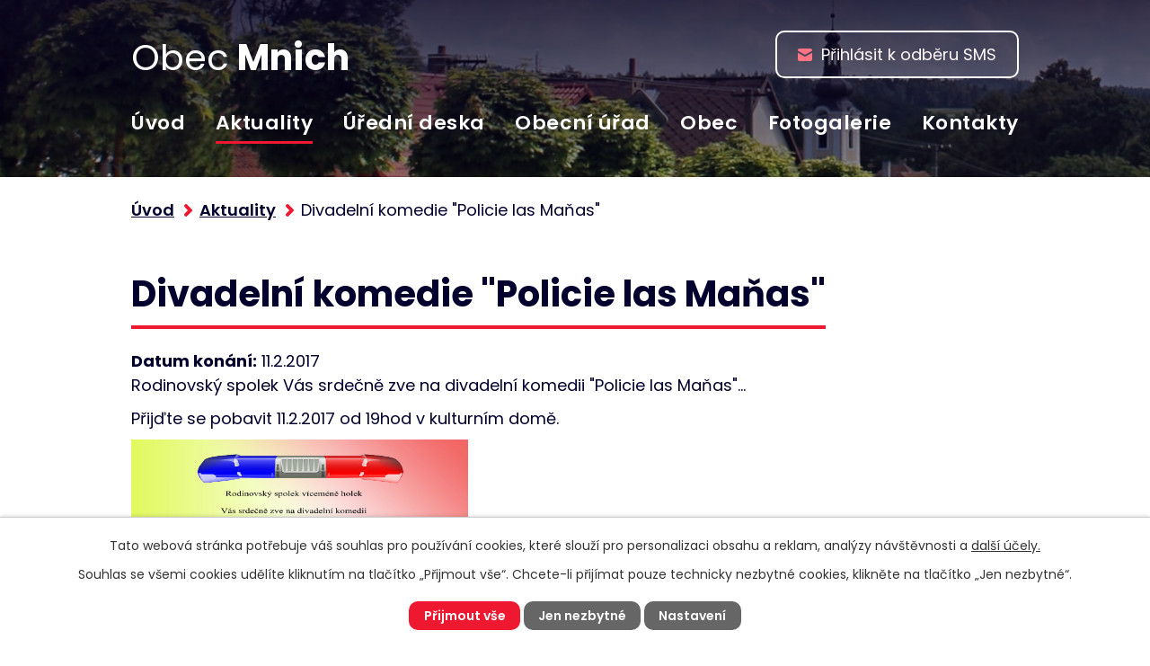

--- FILE ---
content_type: text/html; charset=utf-8
request_url: https://www.mnich.cz/aktuality/divadelni-komedie-policie-las-manas-219327
body_size: 6143
content:
<!DOCTYPE html>
<html lang="cs" data-lang-system="cs">
	<head>



		<!--[if IE]><meta http-equiv="X-UA-Compatible" content="IE=EDGE"><![endif]-->
			<meta name="viewport" content="width=device-width, initial-scale=1, user-scalable=yes">
			<meta http-equiv="content-type" content="text/html; charset=utf-8" />
			<meta name="robots" content="index,follow" />
			<meta name="author" content="Antee s.r.o." />
			<meta name="description" content="Rodinovský spolek Vás srdečně zve na divadelní komedii &quot;Policie las Maňas&quot;...
Přijďte se pobavit 11.2.2017 od 19hod v kulturním domě.
" />
			<meta name="keywords" content="Obec Mnich, část Chválkov, Mirotín, Rutov, Dvořiště" />
			<meta name="viewport" content="width=device-width, initial-scale=1, user-scalable=yes" />
<title>Divadelní komedie &quot;Policie las Maňas&quot; | Obec Mnich - Kraj Vysočina</title>

		<link rel="stylesheet" type="text/css" href="https://cdn.antee.cz/jqueryui/1.8.20/css/smoothness/jquery-ui-1.8.20.custom.css?v=2" integrity="sha384-969tZdZyQm28oZBJc3HnOkX55bRgehf7P93uV7yHLjvpg/EMn7cdRjNDiJ3kYzs4" crossorigin="anonymous" />
		<link rel="stylesheet" type="text/css" href="/style.php?nid=RVFNSVY=&amp;ver=1768399196" />
		<link rel="stylesheet" type="text/css" href="/css/libs.css?ver=1768399900" />
		<link rel="stylesheet" type="text/css" href="https://cdn.antee.cz/genericons/genericons/genericons.css?v=2" integrity="sha384-DVVni0eBddR2RAn0f3ykZjyh97AUIRF+05QPwYfLtPTLQu3B+ocaZm/JigaX0VKc" crossorigin="anonymous" />

		<script src="/js/jquery/jquery-3.0.0.min.js" ></script>
		<script src="/js/jquery/jquery-migrate-3.1.0.min.js" ></script>
		<script src="/js/jquery/jquery-ui.min.js" ></script>
		<script src="/js/jquery/jquery.ui.touch-punch.min.js" ></script>
		<script src="/js/libs.min.js?ver=1768399900" ></script>
		<script src="/js/ipo.min.js?ver=1768399889" ></script>
			<script src="/js/locales/cs.js?ver=1768399196" ></script>

			<script src='https://www.google.com/recaptcha/api.js?hl=cs&render=explicit' ></script>

		<link href="/aktuality?action=atom" type="application/atom+xml" rel="alternate" title="Aktuality">
		<link href="/uredni-deska?action=atom" type="application/atom+xml" rel="alternate" title="Úřední deska">
		<link href="/kontrola-kotlu-2016-2022?action=atom" type="application/atom+xml" rel="alternate" title="Kontrola kotlů 2016-2022">
<link rel="preconnect" href="https://fonts.gstatic.com/" crossorigin>
<link href="https://fonts.googleapis.com/css2?family=Poppins:wght@400;600;700&amp;display=fallback" rel="stylesheet">
<link href="/image.php?nid=13768&amp;oid=8356946&amp;width=32" rel="icon" type="image/png">
<link rel="shortcut icon" href="/image.php?nid=13768&amp;oid=8356946&amp;width=32">
<script>
ipo.api.live('body', function(el) {
//posun patičky
$(el).find("#ipocopyright").insertAfter("#ipocontainer");
//třída action-button na backlink
$(el).find(".backlink").addClass("action-button");
//přidání toggleru pro mobilní menu
if($(window).width() <= 1024) {
$(el).find("ul.topmenulevel1 .topmenulevel2").before("<span class='memu_item_collapse'>");
}
});
//zjištění počet položek submenu
ipo.api.live('#ipotopmenuwrapper ul.topmenulevel2', function(el) {
$(el).find("> li").each(function(index, es) {
if(index == 8) {
$(el).addClass("two-column");
}
});
});
</script>

<script>
//označení položek, které mají submenu
ipo.api.live('#ipotopmenu ul.topmenulevel1 li.topmenuitem1', function(el) {
var submenu = $(el).find("ul.topmenulevel2");
if ($(window).width() <= 1024) {
if (submenu.length) {
$(el).addClass("hasSubmenu");
}
}
});
//rozbaleni menu
$(function() {
if ($(window).width() <= 1024) {
$('.topmenuitem1').each(function(){
if($(this).hasClass('active')) {
$(this).find("ul.topmenulevel2").css("display","block");
$(this).find('.memu_item_collapse').addClass("see-more");
}
});
$(".topmenulevel1 > li.hasSubmenu .memu_item_collapse").click(function(e) {
e.preventDefault();
if($(this).hasClass("see-more")) {
$(this).removeClass("see-more");
$(this).next("ul.topmenulevel2").slideUp();
} else {
$(".topmenulevel1 > li.hasSubmenu .memu_item_collapse").removeClass("see-more");
$(".topmenulevel1 > li.hasSubmenu .memu_item_collapse:not(.see-more)").each(function(){
$("ul.topmenulevel2").slideUp();
});
$(this).addClass("see-more");
$(this).next("ul.topmenulevel2").slideDown();
}
});
}
});
</script>




	</head>

	<body id="page4258655" class="subpage4258655"
			
			data-nid="13768"
			data-lid="CZ"
			data-oid="4258655"
			data-layout-pagewidth="1024"
			
			data-slideshow-timer="3"
			 data-ipo-article-id="219327"
						
				
				data-layout="responsive" data-viewport_width_responsive="1024"
			>



							<div id="snippet-cookiesConfirmation-euCookiesSnp">			<div id="cookieChoiceInfo" class="cookie-choices-info template_1">
					<p>Tato webová stránka potřebuje váš souhlas pro používání cookies, které slouží pro personalizaci obsahu a reklam, analýzy návštěvnosti a 
						<a class="cookie-button more" href="https://navody.antee.cz/cookies" target="_blank">další účely.</a>
					</p>
					<p>
						Souhlas se všemi cookies udělíte kliknutím na tlačítko „Přijmout vše“. Chcete-li přijímat pouze technicky nezbytné cookies, klikněte na tlačítko „Jen nezbytné“.
					</p>
				<div class="buttons">
					<a class="cookie-button action-button ajax" id="cookieChoiceButton" rel=”nofollow” href="/aktuality/divadelni-komedie-policie-las-manas-219327?do=cookiesConfirmation-acceptAll">Přijmout vše</a>
					<a class="cookie-button cookie-button--settings action-button ajax" rel=”nofollow” href="/aktuality/divadelni-komedie-policie-las-manas-219327?do=cookiesConfirmation-onlyNecessary">Jen nezbytné</a>
					<a class="cookie-button cookie-button--settings action-button ajax" rel=”nofollow” href="/aktuality/divadelni-komedie-policie-las-manas-219327?do=cookiesConfirmation-openSettings">Nastavení</a>
				</div>
			</div>
</div>				<div id="ipocontainer">

			<div class="menu-toggler">

				<span>Menu</span>
				<span class="genericon genericon-menu"></span>
			</div>

			<span id="back-to-top">

				<i class="fa fa-angle-up"></i>
			</span>

			<div id="ipoheader">

				<div class="header">
	<div class="layout-container flex-container">
		<div>
			<a title="Obec Mnich" href="/" class="header-logo">
				<span class="brand_name">
					<span>Obec</span> <strong>Mnich</strong>
				</span>
			</a>
		</div>
		<div class="header_action">
			<div class="header_links">
				<a href="/odber-sms?nid=13768">
					<span class="header_link">
						<span class="icon_holder">
							<img src="/file.php?nid=13768&amp;oid=8357024&amp;width=16" alt="SMS">
						</span>
						<span class="text_holder">Přihlásit k odběru SMS</span>
					</span>
				</a>
			</div>
		</div>
	</div>
</div>



<div class="header_image_wrapper next_pages">
	
		 
		<div class="header_image" style="background-image:url(/image.php?oid=8361582&amp;nid=13768&amp;width=2000);"></div>
		 
	
</div>			</div>

			<div id="ipotopmenuwrapper">

				<div id="ipotopmenu">
<h4 class="hiddenMenu">Horní menu</h4>
<ul class="topmenulevel1"><li class="topmenuitem1 noborder" id="ipomenu8295401"><a href="/">Úvod</a></li><li class="topmenuitem1 active" id="ipomenu4258655"><a href="/aktuality">Aktuality</a></li><li class="topmenuitem1" id="ipomenu4321612"><a href="/uredni-deska">Úřední deska</a></li><li class="topmenuitem1" id="ipomenu4258662"><a href="/obecni-urad">Obecní úřad</a><ul class="topmenulevel2"><li class="topmenuitem2" id="ipomenu4258663"><a href="/povinne-zverejnovane-informace">Povinně zveřejňované informace</a></li><li class="topmenuitem2" id="ipomenu4258666"><a href="/zakladni-informace">Základní informace</a></li><li class="topmenuitem2" id="ipomenu4258668"><a href="/organizacni-struktura">Organizační struktura</a></li><li class="topmenuitem2" id="ipomenu4321588"><a href="/poskytovani-informaci-prijem-podani">Poskytování informací, příjem podání</a></li><li class="topmenuitem2" id="ipomenu4321591"><a href="/vyhlasky-zakony-a-usneseni-zastupitelstva">Vyhlášky, zákony a usnesení zastupitelstva</a></li><li class="topmenuitem2" id="ipomenu4321592"><a href="/rozpocet-obce">Rozpočet obce</a></li><li class="topmenuitem2" id="ipomenu4321594"><a href="/elektronicka-podatelna">Elektronická podatelna</a></li><li class="topmenuitem2" id="ipomenu8380762"><a href="https://cro.justice.cz/" target="_blank">Registr oznámení</a></li><li class="topmenuitem2" id="ipomenu4321604"><a href="/verejne-zakazky">Veřejné zakázky</a></li><li class="topmenuitem2" id="ipomenu8405949"><a href="/publicita">Publicita</a></li><li class="topmenuitem2" id="ipomenu11178755"><a href="/zverejneni-smluv">Zveřejnění smluv</a></li></ul></li><li class="topmenuitem1" id="ipomenu8380672"><a href="/obec">Obec</a><ul class="topmenulevel2"><li class="topmenuitem2" id="ipomenu4258671"><a href="/obcan-a-urad">Občan</a><ul class="topmenulevel3"><li class="topmenuitem3" id="ipomenu5374736"><a href="/dso-nova-lipa">DSO Nová Lípa</a></li><li class="topmenuitem3" id="ipomenu7220387"><a href="/dso-sompo1">DSO SOMPO</a></li><li class="topmenuitem3" id="ipomenu8853021"><a href="/up">ÚP</a><ul class="topmenulevel4"><li class="topmenuitem4" id="ipomenu8853029"><a href="/up-2022">ÚP 2022</a></li><li class="topmenuitem4" id="ipomenu6815654"><a href="/uzemni-plan">2. změna ÚP</a></li><li class="topmenuitem4" id="ipomenu9962757"><a href="/3-zmena-up">3. změna ÚP</a></li><li class="topmenuitem4" id="ipomenu12705491"><a href="/4-zmena-up">4. změna ÚP</a></li></ul></li><li class="topmenuitem3" id="ipomenu7615701"><a href="/kanalizace_cov_mnich">Kanalizace a ČOV Mnich</a></li><li class="topmenuitem3" id="ipomenu6610550"><a href="/vzorky-vody">Vzorky vody</a></li><li class="topmenuitem3" id="ipomenu11806990"><a href="/svoz-odpadu-a-sberne-misto">Svoz odpadu a sběrné místo</a></li><li class="topmenuitem3" id="ipomenu8218487"><a href="/poplatky">Poplatky</a></li><li class="topmenuitem3" id="ipomenu11449602"><a href="/dotace">Dotace</a></li><li class="topmenuitem3" id="ipomenu7109398"><a href="/informace-pro-obcany">Ostatní</a></li></ul></li><li class="topmenuitem2" id="ipomenu4321655"><a href="/knihovna">Knihovna</a></li><li class="topmenuitem2" id="ipomenu8380735"><a href="/spolky">Spolky</a><ul class="topmenulevel3"><li class="topmenuitem3" id="ipomenu4321658"><a href="/HELMA">HELMA Racing</a></li><li class="topmenuitem3" id="ipomenu10664624"><a href="/monamour-mnich-zs">MonAmour Mnich z.s.</a></li></ul></li><li class="topmenuitem2" id="ipomenu8380690"><a href="/o-obci">O obci</a><ul class="topmenulevel3"><li class="topmenuitem3" id="ipomenu4258680"><a href="#" class="nolink">Části obce</a><ul class="topmenulevel4"><li class="topmenuitem4" id="ipomenu4321625"><a href="/mnich">Mnich</a></li><li class="topmenuitem4" id="ipomenu4321628"><a href="/chvalkov">Chválkov</a></li><li class="topmenuitem4" id="ipomenu4321630"><a href="/mirotin">Mirotín</a></li></ul></li><li class="topmenuitem3" id="ipomenu4321634"><a href="#" class="nolink">Historie obce</a><ul class="topmenulevel4"><li class="topmenuitem4" id="ipomenu4321636"><a href="/nejstarsi-historie">Nejstarší historie</a></li><li class="topmenuitem4" id="ipomenu4321637"><a href="/prvni-svetova-valka">První světová válka</a></li></ul></li><li class="topmenuitem3" id="ipomenu4321640"><a href="#" class="nolink">Památky</a><ul class="topmenulevel4"><li class="topmenuitem4" id="ipomenu4321644"><a href="/kostel-sv-jana-krtitele">Kostel sv. Jana Křtitele</a></li><li class="topmenuitem4" id="ipomenu4321647"><a href="/pamatnik">Památník</a></li></ul></li></ul></li></ul></li><li class="topmenuitem1" id="ipomenu4321660"><a href="/fotogalerie">Fotogalerie</a></li><li class="topmenuitem1" id="ipomenu8295402"><a href="/kontakty">Kontakty</a></li></ul>
					<div class="cleartop"></div>
				</div>
			</div>
			<div id="ipomain">
				
				<div id="ipomainframe">
					<div id="ipopage">
<div id="iponavigation">
	<h5 class="hiddenMenu">Drobečková navigace</h5>
	<p>
			<a href="/">Úvod</a> <span class="separator">&gt;</span>
			<a href="/aktuality">Aktuality</a> <span class="separator">&gt;</span>
			<span class="currentPage">Divadelní komedie &quot;Policie las Maňas&quot;</span>
	</p>

</div>
						<div class="ipopagetext">
							<div class="blog view-detail content">
								
								<h1>Divadelní komedie &quot;Policie las Maňas&quot;</h1>

<div id="snippet--flash"></div>
								
																	

<hr class="cleaner">




<hr class="cleaner">

<div class="article">
			<div class="dates table-row auto">
			<span class="box-by-content">Datum konání:</span>
			<div class="type-datepicker">11.2.2017</div>
		</div>
			

	<div class="paragraph text clearfix">
<p>Rodinovský spolek Vás srdečně zve na divadelní komedii "Policie las Maňas"...</p>
<p>Přijďte se pobavit 11.2.2017 od 19hod v kulturním domě.</p>
<p><a href="/file.php?nid=13768&amp;oid=5318897" class="image-detail"><img class="show-detail" src="/file.php?nid=13768&amp;oid=5318897" alt="plakát_policie_final_Mnich.jpg" width="375" height="397"></a></p>	</div>
		
<div id="snippet--images"><div class="images clearfix">

	</div>
</div>


<div id="snippet--uploader"></div>			<div class="article-footer">
							<div id="snippet-assessment-assessment221798"><div class="ratings">
	<div class="ratings-item">
		<a class="like ajax" href="/aktuality/divadelni-komedie-policie-las-manas-219327?assessment-id=221798&amp;assessment-value=1&amp;do=assessment-assess" title="líbí se mi" rel="nofollow"><i class="fa fa-thumbs-up"></i></a>
		<span title="0 lidem se toto líbí">0</span>
	</div>
	<div class="ratings-item">
		<a class="dislike ajax" href="/aktuality/divadelni-komedie-policie-las-manas-219327?assessment-id=221798&amp;assessment-value=0&amp;do=assessment-assess" title="nelíbí se mi" rel="nofollow"><i class="fa fa-thumbs-down"></i></a>
		<span title="0 lidem se toto nelíbí">0</span>
	</div>
</div>
</div>						<div class="published"><span>Publikováno:</span> 31. 1. 2017 9:24</div>

						<div class="author table-row auto">
				<div class="box-by-content author-label">Autor:</div>
				<div class="box-by-content type-shorttext">Jan Pilný</div>
			</div>
					</div>
	
</div>

<hr class="cleaner">
<div class="content-paginator clearfix">
	<span class="linkprev">
		<a href="/aktuality/zapis-do-ms-ctyrlistek-mnich-231379">

			<span class="linkprev-chevron">
				<i class="fa fa-angle-left"></i>
			</span>
			<span class="linkprev-text">
				<span class="linkprev-title">Zápis do MŠ…</span>
				<span class="linkprev-date">Publikováno: 7. 4. 2017 22:10</span>
			</span>
		</a>
	</span>
	<span class="linkback">
		<a href='/aktuality'>
			<span class="linkback-chevron">
				<i class="fa fa-undo"></i>
			</span>
			<span class="linkback-text">
				<span>Zpět na přehled</span>
			</span>
		</a>
	</span>
	<span class="linknext">
		<a href="/aktuality/pf-2017-214966">

			<span class="linknext-chevron">
				<i class="fa fa-angle-right"></i>
			</span>
			<span class="linknext-text">
				<span class="linknext-title">PF 2017</span>
				<span class="linknext-date">Publikováno: 4. 1. 2017 16:37</span>
			</span>
		</a>
	</span>
</div>

		
															</div>
						</div>
					</div>


					

					

					<div class="hrclear"></div>
					<div id="ipocopyright">
<div class="copyright">
	<div class="page_footer">
	<div class="layout-container flex-container">
		<div class="left_col">
			<h2>Obec Mnich</h2>
			<div class="flex-container">
				<div class="footer_block">
					<p>
						<strong>Adresa</strong> <br>
						Mnich čp. 145<br>
						394 92 Mnich
					</p>
					<p>
						<strong>Telefon:</strong> <a href="tel:+420565436895">+420 565 436 895</a><br>
						<strong>E-mail:</strong> <a href="mailto:ou@mnich.cz">ou@mnich.cz</a>
					</p>
				</div>
				<div class="footer_block">
					<p>
						<strong>Úřední hodiny</strong> <br>
						<strong>Pondělí a středa:</strong> 15:00 - 17:00
					</p>
					<p>
						<strong>IČO:</strong> 00248665<br>
						<strong>ID datové schránky:</strong> 268aus8
					</p>
				</div>
			</div>
		</div>
		<div class="right_col">
			<a title="Zobrazit na mapě" class="footer_map" href="https://goo.gl/maps/BK827FSGNCoRps9y9" target="_blank" rel="noopener noreferrer">
				<img src="/image.php?nid=13768&amp;oid=8358431" alt="Mapa">
				<span class="action-button">Zobrazit na mapě</span>
			</a>
		</div>
	</div>
</div>
<div class="row antee">
	<div class="layout-container flex-container">
		<div>
			© 2026 Obec Mnich, <a href="mailto:ou@mnich.cz">Kontaktovat webmastera</a>, <span id="links"><a href="/prohlaseni-o-pristupnosti">Prohlášení o přístupnosti</a></span>
		</div>
		<div>
			ANTEE s.r.o. - <a href="https://www.antee.cz/" target="_blank" rel="noopener noreferrer">Tvorba webových stránek, Redakční systém IPO</a>
		</div>
	</div>
</div>
</div>
					</div>
					<div id="ipostatistics">
<script >
	var _paq = _paq || [];
	_paq.push(['disableCookies']);
	_paq.push(['trackPageView']);
	_paq.push(['enableLinkTracking']);
	(function() {
		var u="https://matomo.antee.cz/";
		_paq.push(['setTrackerUrl', u+'piwik.php']);
		_paq.push(['setSiteId', 3528]);
		var d=document, g=d.createElement('script'), s=d.getElementsByTagName('script')[0];
		g.defer=true; g.async=true; g.src=u+'piwik.js'; s.parentNode.insertBefore(g,s);
	})();
</script>
<script >
	$(document).ready(function() {
		$('a[href^="mailto"]').on("click", function(){
			_paq.push(['setCustomVariable', 1, 'Click mailto','Email='+this.href.replace(/^mailto:/i,'') + ' /Page = ' +  location.href,'page']);
			_paq.push(['trackGoal', 4]);
			_paq.push(['trackPageView']);
		});

		$('a[href^="tel"]').on("click", function(){
			_paq.push(['setCustomVariable', 1, 'Click telefon','Telefon='+this.href.replace(/^tel:/i,'') + ' /Page = ' +  location.href,'page']);
			_paq.push(['trackPageView']);
		});
	});
</script>
					</div>

					<div id="ipofooter">
						
					</div>
				</div>
			</div>
		</div>
	</body>
</html>


--- FILE ---
content_type: text/css;charset=utf-8
request_url: https://www.mnich.cz/style.php?nid=RVFNSVY=&ver=1768399196
body_size: 35048
content:
/**
 * User defined IPO styles.
 */

/*** Default IPO styles *******************************************************/
html, body {
	font-family: 'Trebuchet MS', Helvetica, sans-serif;
	font-size: 12px;
	color: #03002E;
	margin: 0;
	padding: 0;
	text-align: center;
	-ms-text-size-adjust: 100%;
	-webkit-text-size-adjust: 100%;
	text-size-adjust: 100%;
	background-color: transparent; background-image: none;
}
.top {
	padding: 5px 20px 0 20px;
	font-size: 2.6em;
	font-weight:bold;
	font-style: italic;
	display: block;
	text-decoration: none;
	min-height: 50px;
	-webkit-box-sizing: border-box;
	-moz-box-sizing: border-box;
	box-sizing: border-box;
	color: #03002E;
}
.hiddenMenu {
	position:absolute;
	left:-1000px;
	top:auto;
	width:1px;
	height:1px;
	overflow:hidden;
}
.linkback, .linknext, .linkprev {
	font-size: 1.25em;
	display: inline-block;
}
.linknext, .linkprev {
	width: 33%;
	min-height: 1em;
	margin: 0 2%;
}
.linknext {
	float: right;
	text-align: right;
}
.linkprev {
	float: left;
	text-align: left;
}
.linkback {
	width: 26%;
	float: left;
}
.linknext a, .linkprev a, .linkback a {
	text-decoration: none;
	display: inline-block;
}
.linknext a:hover .linknext-chevron {
	right: -10px;
}
.linkprev a:hover .linkprev-chevron {
	left: -10px;
}
.linkback a:hover .linkback-chevron .fa-undo {
	-ms-transform: rotate(-45deg);
	-webkit-transform: rotate(-45deg);
	-moz-transform: rotate(-45deg);
	-o-transform: rotate(-45deg);
	transform: rotate(-45deg);
}
.linknext-title, .linkprev-title, .linknext-text, .linkprev-text, .linkback-text {
	display: inline-block;
}
.linknext-chevron, .linknext-title, .linknext-text, .linkback-text {
	float: right;
}
.linkback-chevron, .linkprev-chevron, .linkprev-text, .linkprev-title {
	float: left;
}
.linknext-text span:first-child, .linkprev-text span:first-child, .linkback-text span {
	text-decoration: underline;
}
.linknext a:hover > .linknext-text span:first-child, .linkprev a:hover > .linkprev-text span:first-child, .linkback:hover .linkback-text span {
	text-decoration: none;
}
.linknext > a > span:first-child {
	margin-left: 10px;
}
.linkprev > a > span:first-child {
	margin-right: 10px;
}
.linknext-chevron, .linkprev-chevron {
	font-size: 1.9em;
	display: inline-block;
	position: relative;
	line-height: 0.75em;
}
.linkback-chevron {
	display: inline-block;
	position: relative;
}
.linkprev-chevron .fa-angle-left,
.linknext-chevron .fa-angle-right{
	font-size: 1.1em;
	line-height: 1em;
}
.linknext-date {
	font-size: 0.65em;
	float: right;
	clear: right;
}
.linkprev-date {
	font-size: 0.65em;
	float: left;
	clear: left;
}
.linkback, .linkprev-title, .linknext-title {
	line-height: 1.2em;
}
.linkback .fa-undo {
	font-size: 1em;
	margin-left: -1.14em;
	transition: all 0.07s ease 0s;
	color: #03002E;
}
.linkback a {
	vertical-align: top;
}
a.nolink {
	text-decoration: underline;
	cursor: default;
}
	color:  #03002E;
}
#ipopage .blog .content-paginator {
	margin: 3em auto;
}
.copyright {
	padding: 0 15px;
	font-size: 0.75em;
	font-weight: normal;
}
#ipoheader a {
	text-decoration: none;
}
.iporighttext a:hover, .ipolefttext a:hover {
	text-decoration: none;
}
iframe {
	border: none;
}
a {
	word-wrap: break-word;
	-ms-hyphens: auto;
	hyphens: auto;
}
:focus {
	outline: 0;
}
body.using-keyboard :focus {
	outline: 2px solid currentColor;
}

/*** Mess ***/
.button {
	background-color: #FFFFFF;
	border: 1px solid #FFFFFF;
	width: 100px;
	font-weight: bold;
	color: #FFFFFF;
}
.button2 {
	background-color: #FFFFFF;
	border: 1px solid #FFFFFF;
	font-weight: bold;
	color: #FFFFFF;
}
.button3 {
	background-color: #FFFFFF;
	border: 1px solid #FFFFFF;
	color: #FFFFFF;
	font-size: 0.75em;
	font-weight: normal;
}
.item {
	color: #000000;
	background-color: #EEEEEE;
}
.tabtitle {
	color: #FFFFFF;
	background-color:
	#979797;
	font-weight: bold;
}
.tabtitleno {
	color: #FFFFFF;
	background-color: #979797;
	font-weight: bold;
}
.itemhand, .itemhand:link {
	color: #000000;
	background-color: #EEEEEE;
	text-decoration: none;
	cursor: pointer;
}
.itemhand td:hover, .itemhand:hover {
	color: #000000;
	background-color: #DCDCDC;
	text-decoration: none;
	cursor: pointer;
}
.itemhand td textarea:hover {
	cursor: pointer;
	background-color: #DCDCDC;
}
.itemvalue {
	color: #000000;
	background-color: #FFCFCF;
}
.hidden {
	display: none !important;
}
.noprint {
	display: block;
}
.printonly {
	display: none;
}
.component-container table {
	width: 100%;
	border: 0;
}
.spacer5 {
	height: 5px;
}
/*** Layout *******************************************************************/
#ipocontainer, #ipomain, #ipomainframe, #ipotopmenuwrapper, #ipofooter {
	width: 1024px;
}
#ipocontainer {
	position: relative;
	color: #03002E;
	margin: 0 auto;
	padding: 0;
	text-align: left;
	background-color: transparent;
}
#ipoheader img, #ipoheader object, #ipofooter img {
	vertical-align: top;
}
#ipoheader {
	width: 100%;
	min-height: 50px;
	color: #03002E;
	background-color: transparent;
	position: relative;
}
#ipomain {
	position: relative;
	background-color: transparent; background-image: none;
}
#ipoleftblock, #ipopage, #iporightblock {
	display: inline;
}
#ipopage {
	width: 1024px;
	margin-left: 0px;
	float: left;
	padding: 0;
	color: #03002E;
	overflow: visible;
	position: relative;
}
#ipopage, #iporightblock, #ipoleftblock, .ipopagetext {
	min-height: 500px;
}
#iporightblock {
	width: 0px;
	float: left;
	padding: 0;
}
#ipoleftblock {
	width: 0px;
	margin-left: -1024px;
	float: left;
	padding: 0;
}
#ipoleftblockin {
	width: 0px;
	margin: 20px 0;
	padding: 0;
}
.ipopagetext {
	padding: 5px 0px 10px 0px;
}
/*** #iponavigation ***/
#iponavigation p {
	padding: 5px 0px 0px 0px;
	margin: 0px;
}
#iponavigation a {
	color: #03002E;
}
#iponavigation a:visited {
	color: #03002E;
}
#iponavigation a:hover {
	color: #03002E;
	text-decoration: none;
}
/*** #ipocopyright & #ipofooter ***/
#ipocopyright {
	padding: 10px 0px 10px 0px;
	color: #03002E;
	font-weight: normal;
	text-align: center;
	clear: both;
}
#ipocopyright a {
	color: #03002E;
	text-decoration: underline;
}
#ipocopyright a:hover {
	color: #03002E;
	text-decoration: none;
}
#ipofooter {
	clear: both;
	min-height: 10px;
	background-color: transparent;
	color: #03002E;
}
/*** #ipomenu ***/
#ipomenu {
	margin: 0px 0px 20px 0px;
}
#ipomenu ul, #ipomenu ul li {
	width: 0px;
}
#ipomenu ul {
	margin: 0;
	padding: 0;
	list-style-type: none;
	float: left;
	background-color: transparent; background-image: none;
}
#ipomenu li {
	margin: 0;
	padding: 0;
	display: block;
	float: left;
	position: relative;
}
#ipomenu a {
	text-align: left;
	font-weight: bold;
	float: none;
	display: block;
	color: #FFFFFF;
}
#ipomenu li ul {
	visibility: hidden;
	position: absolute;
	z-index: 10;
}
#ipomenu li ul li {
	display: block;
	float: none;
	position: relative;
}
#ipomenu li ul li:hover {
	position: relative;
}
/* simulate child selector for IE */
#ipomenu li:hover ul,
#ipomenu li:hover li:hover ul,
#ipomenu li:hover li:hover li:hover ul,
#ipomenu li:hover li:hover li:hover li:hover ul,
#ipomenu li:hover li:hover li:hover li:hover li:hover ul {
	visibility: visible;
}
#ipomenu li:hover li ul,
#ipomenu li:hover li:hover li ul,
#ipomenu li:hover li:hover li:hover li ul,
#ipomenu li:hover li:hover li:hover li:hover li ul,
#ipomenu li:hover li:hover li:hover li:hover li:hover li ul {
	visibility: hidden;
}
#ipomenu ul li {
	margin: 0 0 1px 0;
	padding: 0;
}
#ipomenu ul li a {
	padding: 5px 5px;
	margin: 0;
	text-decoration: none;
	display: block;
	height: 100%;
	color: #FFFFFF;
	background-color: #090321; background-image: none;
}
#ipomenu ul li a:hover {
	color: #FFFFFF;
	background-color: transparent; background-image: none;
}
#ipomenu ul li a.nolink:hover {
	cursor: text;
	color: #FFFFFF;
	background-color: #090321;
}
#ipomenu ul li.submenu1 ul {
	width: 182px;
	left: 0px;
	margin: 0;
	padding: 0;
	top: 0;
	background-color: #FFFFFF;
	background-image: none;
	border-top: 1px solid #FFFFFF;
	border-bottom: 1px solid #FFFFFF;
}
#ipomenu ul li.submenu1 ul li {
	width: 180px;
	display: block;
	padding: 0;
	margin: 0 0 1px 0;
	border-left: 1px solid #FFFFFF;
	border-right: 1px solid #FFFFFF;
	float: left;
}
#ipomenu ul li.submenu1 ul li a {
	padding: 5px 5px;
	display: block;
	margin: 0px;
	color: #FFFFFF;
	background-color: #090321;
	font-weight: bold;
	text-align: left;
	background-image: none;
}
#ipomenu ul li.submenu1 ul li a:hover {
	color: #FFFFFF;
	background-color: #FFFFFF;
	background-image: none;
}
#ipomenu ul li.submenu1 ul li a.nolink:hover {
	cursor: text;
	color: #FFFFFF;
	background-color: #090321;
}
#ipomenu ul li.submenu2 ul, #ipomenu ul li.submenu3 ul, #ipomenu ul li.submenu4 ul, #ipomenu ul li.submenu5 ul {
	width: 180px;
	left: 180px;
	margin: 0;
	padding: 0;
	top: 0;
	background-color: #FFFFFF;
}
/*** #ipotopmenu ***/
#ipotopmenuwrapper {
	padding: 0;
	margin: 0;
	background-color: #090321; background-image: none;
}
#ipotopmenu {
	padding: 0;
	margin: 0;
}
#ipotopmenu a {
	text-decoration: none;
	color: #FFFFFF;
	display: block;
	text-align: left;
}
#ipotopmenu ul, #ipotopmenu li {
	list-style-type: none;
	margin: 0;
	padding: 0;
}
#ipotopmenu ul.topmenulevel1 li.topmenuitem1,
#ipotopmenu ul.topmenulevel1 li.noborder {
	height: 23px !important;
	line-height: 23px;
	float: left;
	position: relative;
	font-weight: bold;
	border-left: 1px solid #FFFFFF;
	z-index: 99;
}
#ipotopmenu ul.topmenulevel1 li.topmenuitem1 a,
#ipotopmenu ul.topmenulevel1 li.noborder a {
	padding: 0 5px;
	background-color: transparent; background-image: none;
}
#ipotopmenu ul.topmenulevel1 li.noborder {
	border: none;
}
#ipotopmenu ul.topmenulevel2,
#ipotopmenu ul.topmenulevel3,
#ipotopmenu ul.topmenulevel4,
#ipotopmenu ul.topmenulevel5,
#ipotopmenu ul.topmenulevel6 {
	top: 23px;
	width: 180px;
	padding: 0 5px;
	position: absolute;
	line-height: 100%;
	left: -1px;
	background: #FFFFFF;
	visibility: hidden;
	border: 1px solid #FFFFFF;
	border-top: none;
	z-index: 100;
}
#ipotopmenu ul.topmenulevel3, #ipotopmenu ul.topmenulevel4, #ipotopmenu ul.topmenulevel5, #ipotopmenu ul.topmenulevel6 {
	left: 190px;
	top: -1px;
}
#ipotopmenu ul.topmenulevel2 li.topmenuitem2,
#ipotopmenu ul.topmenulevel3 li.topmenuitem3,
#ipotopmenu ul.topmenulevel4 li.topmenuitem4,
#ipotopmenu ul.topmenulevel5 li.topmenuitem5,
#ipotopmenu ul.topmenulevel6 li.topmenuitem6 {
	margin: 1px -5px 0 -5px;
	font-weight: bold;
	text-align: left;
	padding: 0;
	background-color: #090321;
	line-height: 1.2em;
	position: relative;
}
#ipotopmenu ul.topmenulevel2 li.topmenuitem2 a,
#ipotopmenu ul.topmenulevel3 li.topmenuitem3 a,
#ipotopmenu ul.topmenulevel4 li.topmenuitem4 a,
#ipotopmenu ul.topmenulevel5 li.topmenuitem5 a,
#ipotopmenu ul.topmenulevel6 li.topmenuitem6 a {
	font-weight: bold;
	text-align: left;
	padding: 4px 2px 4px 5px;
	line-height: 1.2em;
	height: 100%;
	background-image: none;
}
#ipotopmenu ul.topmenulevel1 li.topmenuitem1 a:hover {
	color: #FFFFFF;
	background-color: transparent; background-image: none;
}
#ipotopmenu ul.topmenulevel2 li.topmenuitem2 a:hover,
#ipotopmenu ul.topmenulevel3 li.topmenuitem3 a:hover,
#ipotopmenu ul.topmenulevel4 li.topmenuitem4 a:hover,
#ipotopmenu ul.topmenulevel5 li.topmenuitem5 a:hover,
#ipotopmenu ul.topmenulevel6 li.topmenuitem6 a:hover {
	color: #FFFFFF;
	background-color: #FFFFFF;
	background-image: none;
}
#ipotopmenu ul.topmenulevel1 li.topmenuitem1 a.nolink:hover,
#ipotopmenu ul.topmenulevel2 li.topmenuitem2 a.nolink:hover,
#ipotopmenu ul.topmenulevel3 li.topmenuitem3 a.nolink:hover,
#ipotopmenu ul.topmenulevel4 li.topmenuitem4 a.nolink:hover,
#ipotopmenu ul.topmenulevel5 li.topmenuitem5 a.nolink:hover,
#ipotopmenu ul.topmenulevel6 li.topmenuitem6 a.nolink:hover {
	cursor: text;
	color: #FFFFFF;
	background-color: #090321;
}
#ipotopmenu ul.topmenulevel1 li.topmenuitem1:hover ul.topmenulevel2,
#ipotopmenu ul.topmenulevel2 li.topmenuitem2:hover ul.topmenulevel3,
#ipotopmenu ul.topmenulevel3 li.topmenuitem3:hover ul.topmenulevel4,
#ipotopmenu ul.topmenulevel4 li.topmenuitem4:hover ul.topmenulevel5,
#ipotopmenu ul.topmenulevel5 li.topmenuitem5:hover ul.topmenulevel6 {
	visibility: visible;
}
/*** .newsheader & .newsbody ***/
.newsheader {
	padding: 5px 5px;
	color: #FFFFFF;
	background-color: #090321; background-image: none;
	font-weight: bold;
	margin-bottom: 0.3em;
}
.newsheaderref {
	color: #FFFFFF;
	font-weight: bold;
}
.newsbody {
	padding: 2px 5px;
	color: #03002E;
	font-weight: normal;
	overflow: hidden;
}
.newsbodyrefu {
	color: #03002E;
	font-weight: normal;
}
.newsbodyrefu:link {
	color: #03002E;
}
.newsbodyrefu:active {
	color: #03002E;
	text-decoration: underline;
}
.newsbodyrefu:hover {
	color: #03002E;
	text-decoration: underline;
}
.newsbodyrefu:visited {
	color: #03002E;
}
.newsbody a {
	color: #03002E;
}
/*** column messages **********************************************************/
.column-message {
	padding: 2px 5px;
}
.column-message .newsheader {
	margin-left: -5px;
	margin-right: -5px;
}
.column-message a {
	color: #03002E;
}
.ui-autocomplete.ui-menu {
	text-align: left;
}
/*** Default text properties **************************************************/
.ipolefttext, .iporighttext {
	color: #03002E;
}
.ipopagetext a {
	color: #03002E;
}
.ipopagetext a:visited {
	color: #03002E;
}
.ipopagetext a:hover {
	color: #03002E;
	text-decoration: none;
}
.styleH3, .styH3, h1 {
	font-family: 'Trebuchet MS', Helvetica, sans-serif;
	font-size: 1.6em;
	font-weight: normal;
	color: #03002E;
}
.styleH4, .styH4, h2{
	font-family: 'Trebuchet MS', Helvetica, sans-serif;
	font-size: 1.35em;
	font-weight: bold;
	color: #03002E;
}
.styleH5, .styH5, h3 {
	font-family: 'Trebuchet MS', Helvetica, sans-serif;
	font-size: 1.2em;
	font-weight: bold;
	color: #03002E;
}
.ipopagetext h1 a, .ipopagetext h1 a:hover, .ipopagetext h1 a:visited,
.ipopagetext h2 a, .ipopagetext h2 a:hover, .ipopagetext h2 a:visited,
.ipopagetext h3 a, .ipopagetext h3 a:hover, .ipopagetext h3 a:visited {
	font: inherit;
	color: inherit;
}
.ipopagetext h1 a.tooltip {
	font-size: 1em;
}
.huge-text {
	font-size: 1.8em;
}
.bigger-text {
	font-size: 1.4em;
}
.normal-text {
	font-size: 1em;
}
.smaller-text {
	font-size: 0.9em;
}
.small-text {
	font-size: 0.8em;
}
/*** Table default properties *************************************************/
#ipopage th {
	text-align: center;
}
table.border, table.border td, table.border th {
	border: 1px solid #000000;	border-collapse: collapse;
}
.text th, .paragraph th, .tender th {
	background-color: #ddd;
	color: black;
}
.ipopagetext table p:first-child {
	margin: 0 auto;
}
.ipopagetext table p:last-child {
	margin-bottom: 0;
}
.ipopagetext td, .ipopagetext th {
	padding: 0.2em;
	vertical-align: top;
}
table.evenWidth td {
	width: 10%;
}
/*** Image default properties *************************************************/
img {
	border: none;
}
.imageframe {
	border: 1px solid #FFFFFF;
}
.leftFloat {
	float: left;
	margin-right: 1em;
}
.rightFloat {
	float: right;
	margin-left: 1em;
}
/*** Cleaners *****************************************************************/
#ipomain #ipomainframe #ipopage .ipopagetext .matrix li.cleaner {
	clear: both;
	width: 100%;
	margin: -1px 0 0 0;
	padding: 0;
	height: 1px;
	min-height: 1px;
	border: none;
	visibility: hidden;
}
.matrix li.cleaner {
	display: block;
}
hr.cleaner {
	clear: both;
	margin: -1px 0 0 0;
	padding: 0;
	height: 1px;
	border: none;
	visibility: hidden;
}
.clearfix:after {
	display: block;
	visibility: hidden;
	font-size: 0;
	content: " ";
	height: 0;
	clear: both;
}
.clear {
	clear: both;
}
.hrclear {
	margin: 0;
	padding: 0;
	clear: both;
	height: 1px;
	font-size: 1px;
	line-height: 1px;
	visibility: hidden;
}
hr {
	height: 0;
	border-color: #555;
	border-style: solid none none;
	border-width: 1px 0 0;
	margin: 1rem 0;
}
.cleartop {
	margin: 0;
	padding: 0;
	clear: both;
	visibility: hidden;
}
/*** Action Buttons ***********************************************************/
.action-button, .action-button:visited {
	padding: 0.3em 1em;
	text-decoration: none;
	font-size: 1.1em;
	font-weight: normal;
	border-radius: 4px;
	color: #FFFFFF;
	border: 1px solid #FFFFFF;
	background-color: #EE1930;
;
}
.action-button:hover {
	color: #FFFFFF;
	border: 1px solid #FFFFFF;
	background-color: #5F0A13;
;
	cursor: pointer;
}
.action-button:active {
	background-image: none;
	filter: none;
}
a.action-button, a.action-button:visited {
	color: #FFFFFF;
}
a.action-button:hover {
	color: #FFFFFF;
}
.action-button:disabled {
	cursor: not-allowed;
	opacity: 0.5;
}
a.disabled {
	opacity: 0.5;
}
a.disabled:hover {
	background: inherit;
	color: inherit;
	cursor: not-allowed;
}
/*** Content Paginator ********************************************************/
#ipopage .content-paginator {
	margin: 1.5em auto;
	white-space: nowrap;
	max-width: 100%;
	text-align: center;
}
#ipopage .content-paginator .content-paginator-wrapper {
	display: inline-block;
	width: auto;
	max-width: 100%;
}
#ipopage .content-paginator .paginator-step,
#ipopage .content-paginator .paginator-separator,
#ipopage .content-paginator .paginator-current,
#ipopage .content-paginator .paginator-button {
	font-weight: normal;
	position: relative;
	float: left;
	padding: 0.5em 0.7em;
	margin-left: -1px;
	font-size: 1em;
	text-decoration: none;
	color: #03002E;
	border: 1px solid #EE1930;
}
#ipopage .content-paginator .paginator-step,
#ipopage .content-paginator .paginator-separator,
#ipopage .content-paginator .paginator-current {
	-webkit-box-sizing: border-box;
	-mz-box-sizing: border-box;
	box-sizing: border-box;
	width: 30px;
	padding: 0.5em 0;
	text-align: center;
}
#ipopage .content-paginator .paginator-step:hover {
	background-color: #5F0A13;
	color: #FFFFFF;
}
#ipopage .content-paginator .paginator-current {
	background-color: #EE1930;
;
	color: #FFFFFF;
	font-weight: bold;
}
#ipopage .content-paginator .paginator-button {
	max-width: 100px;
	padding: 0.5em;
}
#ipopage .content-paginator .paginator-prev .paginator-button-icon {
	margin-right: 0.2em;
}
#ipopage .content-paginator .paginator-next .paginator-button-icon {
	margin-left: 0.2em;
}
#ipopage .content-paginator .paginator-button:hover,
#ipopage .content-paginator .paginator-step:hover {
	color: #FFFFFF;
	background-color: #5F0A13;
;
	cursor: pointer;
}
#ipopage .content-paginator .paginator-prev {
	border-radius: 4px 0 0 4px;
}
#ipopage .content-paginator .paginator-next {
	border-radius: 0 4px 4px 0;
}
#ipopage .content-paginator .paginator-disabled {
	opacity: 0.5;
}
#ipopage .content-paginator .paginator-disabled:hover {
	background: inherit;
	color: inherit;
	cursor: not-allowed;
}
#ipopage .items-counter {
	text-align: right;
	color: #03002E;
}

/*** Forms ************************************************************/
/*** forms - general styling */
input, select, textarea {
	border: 1px solid #FFFFFF;
	color: #03002E;
	font-size: 1em;
	font-family: inherit;
}
label .meta {
	font-size: 0.9em;
	font-weight: normal;
	color: #777;
}
.form-item .form-item-field > input:not([type='submit']):focus,
.form-item .form-item-field > textarea:focus,
.form-item .form-item-field > select:focus {
	border-color: currentColor;
}
.form-item .form-item-field input[type="radio"] {
	margin: 0 0.4em 0 0;
	vertical-align: middle;
	width: auto;
	border: none;
}
.form-item .form-item-field input[type="checkbox"] {
	vertical-align: middle;
	width: auto;
	border: none;
}
.form-item .form-item-field input[type="checkbox"] + label {
	vertical-align: middle;
}
.form-item .form-item-label label {
	font-weight: bold;
}
.form-item .form-item-label label .meta {
	font-size: 0.9em;
	font-weight: normal;
	color: #777;
}
/* form - table layout */
.form-horizontal {
	display: table;
	width: 100%;
	border-spacing: 0 0.3em;
}
.form-horizontal .form-item {
	display: table-row;
}
.form-horizontal .form-item .form-item-label,
.form-horizontal .form-item .form-item-field {
	display: table-cell;
	vertical-align: top;
}
.form-horizontal .form-item .form-item-label {
	padding: 0.2em;
}
.form-horizontal .form-item .form-item-field > * {
	padding: 0.2em;
	-webkit-box-sizing: border-box;
	-moz-box-sizing: border-box;
	box-sizing: border-box;
	max-width: 100%;
}
.form-horizontal fieldset ~ .form-item {
	display: table;
	width: 100%;
}
.form-horizontal fieldset ~ .form-item.buttons {
	display: table;
	width: auto;
	margin: 0 auto;
}
.form-horizontal .form-item .form-item-field > input[type="submit"],
.form-horizontal .form-item .form-item-field > input[type="button"] {
	padding: 0.3em 1em;
	width: auto;
}
/* form - below layout */
.form-vertical .form-item {
	margin-bottom: 0.3em;
}
.form-vertical .form-item .form-item-label,
.form-vertical .form-item .form-item-field {
	margin: 0.3em 0;
}
.form-vertical .form-item .form-item-field > * {
	width: 100%;
	max-width: 100%;
	padding: 0.2em;
	-webkit-box-sizing: border-box;
	-moz-box-sizing: border-box;
	box-sizing: border-box;
}
.form-vertical .form-item .form-item-field > input[type="submit"], .form-vertical .form-item .form-item-field > input[type="button"] {
	padding: 0.3em 1em;
	display: inline-block;
	width: auto;
}
.form-vertical .buttons .form-item-field {
	text-align: center;
}
.form-horizontal .buttons .form-item-field {
	text-align: left;
}
/* form - recaptcha */
.form-horizontal .form-item .g-recaptcha > div,
.form-vertical .form-item .g-recaptcha > div {
	padding-left: 0px;
}
body form .grecaptcha-badge {
	display: none;
}
input[name='antispam'] {
	display: none;
}
.form-item.approval {
	font-weight: bold;
}
.form-item.antispam-disclaimer a {
	font-weight: bold;
}
.form-item.approval label {
	vertical-align: middle;
}
.form-item.approval input {
	margin: 0 0.5em 0 0;
	vertical-align: middle;
}
#ipoleftblock input[name='approval'] {
	float: left;
}
/*** div.paragraph ************************************************************/
div.paragraph:after {
	display: block;
	content: ' ';
	height: 0;
	visibility: hidden;
	font-size: 0;
	clear: both;
}
/*** tags *********************************************************************/
.tags {
	margin: 0.5em 0;
}
.tags form > span {
	display: inline-block;
	margin: .5em 1em 0 .5em;
}
.tags form > span input {
	margin: 0 .25em 0 0;
	vertical-align: middle;
}
.tags form > span label {
	vertical-align: middle;
}
.tags > a {
	font-weight: bold;
	float: left;
}
.tags ul {
	display: inline-block;
	padding: 0;
	margin: 0 0 0 .5em;
}
.tags li {
	display: inline;
	list-style: none;
	margin-right: .5em;
}
.tags .filtered {
	font-weight: bold;
	font-size: larger;
}
.tags-selection {
	margin: 10px 0;
}
.tags-selection label {
	font-weight: bold;
	font-size: larger;
}
.tags-selection select {
	min-width: 150px;
	min-height: 25px;
	padding: 0.2em;
	margin: 0.4em;
	box-sizing: border-box;
}
.tags input[type='submit'] {
	display: none;
}
/*** Subscribe toolbar ********************************************************/
.subscribe-toolbar .fa {
	float: right;
	margin-left: 0.5em;
}
.subscribe-toolbar {
	float: right;
}
.with-subscribe > h1 {
	float: left;
}
.ipopagetext .subscribe-toolbar .action-button {
	margin-right: 0.5em;
	margin-top: 1em;
	padding: 0.3em 0.6em;
	float: right;
}
.subscribe-toolbar .action-button:first-child {
	margin-right: 0;
}
/*** Assessment ***************************************************************/
.ratings {
	float: left;
	text-decoration: none;
	min-height: 16px;
	text-align: right;
	cursor: default;
	margin-right: 2em;
}
.ratings .ratings-item {
	display: inline-block;
}
.ratings .ratings-item + .ratings-item {
	margin-left: 2em;
}
.ratings a {
	color: #555;
}
.ratings a:hover {
	color: #000
}
.ratings .inactive {
	cursor: not-allowed;
	color: #d4d4d4;
}
.ratings .fa {
	font-size: 1.25em;
}
/*** Discussion component *****************************************************/
.comment-footer .reply {
	font-size: 1.1em;
}
.comment-name .comment-name-moderator {
	font-style: oblique;
	font-weight: bold;
}
.discussion-add-comment-link {
	float: right;
}
.censored {
	font-style: italic;
}
.comments {
	padding: 0;
}
.comments .comment {
	position: relative;
	list-style: none;
	margin: 0.2em;
	margin-left: 0;
	padding: 0.2em 0.5em 0.2em 1.5em;
}
.comment > .created {
	position: absolute;
	right: 0.2em;
	top: 0.2em;
}
.comments .comment.level-1 {
	margin-left: 2em;
}
.comments .comment.level-2 {
	margin-left: 4em;
}
.comments .comment.level-3 {
	margin-left: 6em;
}
.comments .comment.level-4 {
	margin-left: 8em;
}
.comments .comment.level-5 {
	margin-left: 10em;
}

/*** Gallery layouts **********************************************************/
/*** default list ***/
.albums#listPreview {
	padding: 0;
	margin: 0;
}
.albums#listPreview > li {
	list-style-type: none;
	margin-bottom: 2em;
}
.albums#listPreview h2 a {
	display: block;
	margin-bottom: 0.25em;
}
.albums#listPreview img.intro {
	float: left;
	margin-right: 1.5em;
}
.albums#listPreview div > p:first-child {
	margin-top: 0;
}
.albums#listPreview div p {
	text-align: justify;
}
.article .image-thumbnail img,
.gallery .image-thumbnail img {
	max-width: none;
}
/*** list with all images ***/
.albums#listImages div.clearfix p {
	text-align: justify;
}
/*** Gallery matrix list ***/
.gallery .matrix .title {
	min-height: 3.5em;
}
/*** Gallery/Catalog matrix list **********************************************/
.matrix {
	padding: 0;
}
.matrix a {
	display: block;
	width: 100%;
}
.matrix div > a {
	margin: -2000px;
	padding: 2000px;
}
.matrix .title {
	margin: 0;
}
.matrix .title a {
	padding: 0.2em 0 0.8em;
}
.matrix li {
	list-style-type: none;
	float: left;
	width: 33%;
	margin: 0 0 0.2em;
	text-align: left;
	overflow: hidden;
}
.matrix li.column-1 {
	margin-left: 0.5%;
	margin-right: 0.5%;
}
.matrix li > div {
	display: block;
	background: #eee;
	min-height: 373px;
	text-align: center;
	vertical-align: top;
	padding: 0.2em 5px;
}
/*** Gallery/Catalog images component *****************************************/
.images {
	margin: 1em 0;
}
.image-wrapper {
	float: left;
	height: auto;
	box-shadow: 1px 1px 16px -4px #888888;
	position: relative;
	behavior: url(js/PIE.htc);
	background-color: transparent;
}
.image-wrapper .image-inner-wrapper {
	position: relative;
}
.image-wrapper .image-inner-wrapper.with-description {
	padding-bottom: 2em;
}
.image-wrapper .image-inner-wrapper .image-thumbnail {
	background-color: #000000;
	margin: 0 auto;
	position: relative;
	width: 100%;
}
.image-wrapper .image-inner-wrapper a.image-detail {
	display: inline-block;
	height: 100%;
	text-align: center;
	margin: 0 auto;
	overflow: hidden;
	vertical-align: middle;
	width: 100%;
}
.image-wrapper .image-inner-wrapper .image-description {
	padding: 0.5em 0 0 0;
	z-index: 3;
	position: absolute;
	bottom: 0;
	left: 0;
	min-height: 2em;
	text-overflow: ellipsis;
	overflow: hidden;
	white-space: nowrap;
	-moz-box-sizing: border-box;
	-webkit-box-sizing: border-box;
	box-sizing: border-box;
}
/*** Blog *********************************************************************/
.articles {
	padding: 0;
}
.article.article--sticky {
	background: #f3f3f3;
	padding: 1em 2em;
	border: 1px solid #aaa;
	border-left: 3px solid #aaa;
	margin-bottom: 1em;
}
.blog .articles > li h2 {
	color: #03002E;
}
.blog .articles > li > a p {
	margin-bottom: 0.2em;
}
.blog .articles > li > hr {
	margin: 0.15em 0em;
}
.article-footer, .comment-footer {
	text-align: right;
}
.blog.view-detail .article-footer {
	display: inline-block;
	width: 100%;
}
.blog.view-detail .article-footer > div {
	margin: 0.5em 0;
	display: inline-block;
	float: left;
	text-align: left;
}
#discussion {
	margin-top: 2em;
}
.blog.view-detail .article-footer .published, .blog.view-detail .article-footer .author {
	float: right;
}
.article-footer .published span, .article-footer .author-label {
	font-weight: bold;
}
.blog.view-detail .article-footer .author {
	width: 100%;
}
form.article table {
	width: 100%;
}
.dates > span {
	font-weight: bold;
}
.dates > div, .article-footer .author > div {
	display: inline-block;
}
.blog #frm-subscriptionConfirmation-form ul li,
.blog #frm-editSubscription-form ul li {
	list-style-type: none;
}
.blog #frm-subscriptionConfirmation-form .form-item > ul,
.blog #frm-editSubscription-form .form-item > ul {
	padding-left: 0;
}
/*** BLOG - listLayouts, styles for all templates *****************************/
.articles .comments-number {
	display: inline-block;
	margin-top: 1em;
	font-size: 0.8em;
}
/*** BLOG - blogSimple ********************************************************/
.simple .articles .dueDate {
	display: inline-block;
	padding-bottom: 0.5em;
}
/*** BLOG - twoColumnsLayout **************************************************/
.two_columns .articles {
	position: relative;
}
.two_columns .article:after {
	display: block;
	visibility: hidden;
	font-size: 0;
	content: " ";
	height: 0;
	clear: both;
}
.two_columns ul.tags {
	margin-bottom: 2em;
}
.two_columns h2 {
	margin-bottom: 0.2em;
}
.two_columns .article .intro-content {
	margin-left: 10em;
	text-align: justify;
}
.two_columns .article .author,
.two_columns .article .published,
.two_columns .article .dueDate {
	display: block;
	font-size: 0.9em;
}
.two_columns .morelink {
	float: right;
}
.two_columns .article .additional-info {
	float: left;
	width: 10em;
}
.calendarDate {
	display: block;
	width: 3em;
	border-radius: 6px;
	font-style: normal;
	font-weight: bold;
	text-align: center;
	line-height: 1.6;
	background-color: lightgrey;
	background-image: -webkit-gradient(linear, left top, left bottom, from(white), to(lightgrey));
	background: -o-linear-gradient(top, white 0%, lightgrey 100%);
	background: linear-gradient(top, white 0%, lightgrey 100%);
	box-shadow: 2px 2px 4px -1px gray;
	font-size: 1.5em;
	margin-bottom: 0.8em;
}
.calendarDate span {
	display: block;
	border-radius: 6px 6px 2px 2px;
	font-size: 0.8em;
	padding: 0.1em;
	line-height: 1.2;
	box-shadow: 0px 3px 2px -2px gray;
	background-color: darkred;
	background-image: -webkit-gradient(linear, left top, left bottom, from(red), to(darkred));
	background: -o-linear-gradient(top, red 0%, darkred 100%);
	background: linear-gradient(top, red 0%, darkred 100%);
	color: white;
	text-shadow: 0 -1px 0 rgba(0, 0, 0, 0.7);
}
.blog-news .calendarDate {
	font-size: 1em;
	float: left;
	margin-right: 0.5em;
	margin-bottom: 0;
	color: black;
}
.blog-news .calendarDate span {
	font-weight: normal;
}
/*** BLOG - Divided Background Layout *****************************************/
.divided_bg .article {
	position: relative;
	border-radius: 6px;
	margin-bottom: 2em;
	padding: 0.5em 1em 2em;
	background-color: #FFFFFF;
	box-shadow: 1px 1px 12px -5px;
	behavior: url(js/PIE.htc);
}
.divided_bg h2 {
	margin-bottom: 0.25em;
}
.divided_bg h2 a {
	text-decoration: none;
}
.divided_bg h2 a:hover {
	opacity: 0.5;
}
.view-default.divided_bg .articles .article .articleText img {
	max-width: 100%;
	height: auto;
}
.divided_bg .article .dueDate {
	display: inline-block;
	padding-bottom: 0.5em;
}
.divided_bg .article .leftFooter {
	float: left;
	width: 50%;
}
.divided_bg .article .rightFooter {
	float: right;
	width: 50%;
	text-align: right;
}
.divided_bg .article .rightFooter,
.divided_bg .article .leftFooter span {
	display: block;
	font-size: 0.9em;
}
.divided_bg .article .rightFooter .addComment {
	display: inline;
}
.divided_bg .article .cleaner {
	margin-bottom: 1em;
}
/************** Blog - column box *********************************************/
.blog-news ul li {
	list-style: none;
}
.blog-news ul.list, .blog-news ul.calendar {
	margin: 0;
	padding: 0;
}
.blog-news ul.list li, .blog-news ul.calendar li {
	margin: 0.5em 0;
}
.blog-news ul.list li a {
	color: #03002E;
}
.blog-news ul.list li a:hover, .blog-news ul.calendar li a:hover {
	text-decoration: none;
}
.blog-news ul li .due {
	font-weight: bold;
	margin-right: 0.2em;
}
.blog-news ul.list li .title {
	font-size: 1em;
	font-weight: normal;
}
.blog-news ul.calendar li {
	padding: 0.3em 0;
}
.blog-news ul.thumbnail {
	padding: 0;
}
.blog-news ul.thumbnail li {
	margin-bottom: 0.2em;
}
.blog-news ul.thumbnail li > a {
	display: block;
	padding: .4em;
	color: #FFFFFF;
	background-color: #090321; background-image: none;
	font-weight: bold;
}
/*** Tender *******************************************************************/
a.cell-link {
	display: block;
	padding: 2000px;
	margin: -2000px;
	text-decoration: none;
}
table.tenders {
	width: 100%;
	margin-top: 1.5em;
	margin-bottom: 1em;
}
#ipopage .tenders th {
	padding: 0.5em;
}
#ipopage .tenders td {
	padding: 0.25em;
	overflow: hidden;
	vertical-align: middle;
}
#ipopage .tenders .right {
	text-align: right;
	margin-left: 0.3em;
}
ul.tenders {
	margin: 0 0 0.5em;
	padding: 0.5em;
}
ul.tenders li {
	list-style-type: none;
	clear: left;
}
ul.tenders li span.ui-icon-document {
	float: left;
	margin-right: 0.5em;
}
.tender .footer {
	text-align: right;
}
/*** Website registration *****************************************************/
.webSiteRegistration .form-item .form-item-label {
	display: table;
	width: 100%;
}
.webSiteRegistration .form-item .form-item-label label,
.webSiteRegistration .form-item .form-item-label .validator-message {
	display: table-cell;
	width: 50%;
	vertical-align: middle;
}
.webSiteRegistration .form-item .validator-message-content {
	display: table;
	float: right;
	border: 1px solid;
	box-shadow: 2px 2px 3px -2px #888;
	color: #000000;
	position: relative;
	font-size: 0.9em;
	padding: 0.3em;
}
.webSiteRegistration .validator-message .validator-message-text {
	display: table-cell;
	vertical-align: middle;
	padding-right: 0.5em;
}
.webSiteRegistration .validator-message .validator-message-icon {
	display: table-cell;
	vertical-align: middle;
	width: 20px;
	height: 20px;
	background-color: transparent;
	background-image: url('img/website-registration-sprite.png');
	background-repeat: no-repeat;
}
.webSiteRegistration .validator-message-loading .validator-message-content {
	background-color: #e5f5fa;
	border-color: #b7e3f1;
}
.webSiteRegistration .validator-message-ok .validator-message-content {
	background-color: #ecf9e7;
	border-color: #b7e3b7;
}
.webSiteRegistration .validator-message-error .validator-message-content {
	background-color: #fce5e5;
	border-color: #f8b7b7;
}
.webSiteRegistration .validator-message-ok .validator-message .validator-message-icon {
	background-position: 0 50%;
}
.webSiteRegistration .validator-message-error .validator-message .validator-message-icon {
	background-position: -20px 50%;
}
.webSiteRegistration .validator-message-loading .validator-message .validator-message-icon {
	background: url('img/website-registration-loader.gif') no-repeat transparent;
}
.webSiteRegistration .validator-message-error .form-item-field > * {
	border-color: #f8b7b7;
}
/*** elastic fulltext *********************************************************/
/*** .noticeBoard - uredni deska **********************************************/
#ipopage .noticeBoard table.datagrid tbody tr a {
	display: block;
	width: 100%;
	height: 100%;
	color: #000000;
	text-decoration: none;
}
#ipopage .noticeBoard table.datagrid tbody tr a .fa {
	margin-left: .5em;
}
#ipopage .noticeBoard table.datagrid tbody tr a .fa-files-o {
	transform: scale(-1, 1);
}
.noticeBoard .last-updated {
	margin: 1em 0;
	float: right;
}
.noticeBoard .last-updated:after {
	clear: both;
	display: block;
	content: ' ';
}
.noticeBoard .files .icon {
	vertical-align: middle;
}
.noticeBoard .datagrid .ui-icon-document {
	background-position: -36px -100px;
	display: inline-block;
	height: 9px;
	margin-right: 0.3em;
	width: 8px;
}
.noticeBoardOverview-filter {
	margin-bottom: 1em;
}
.noticeBoardOverview-filter fieldset {
	border: 1px solid #ccc;
	margin: 0;
	padding: 2em;
}
.noticeBoardOverview-filter legend {
	margin: 1px 0;
	font-size: 1.3em;
	font-weight: bold;
	padding: 0 .5em;
}
.noticeBoardOverview-filter-item {
	box-sizing: border-box;
	padding-bottom: 1em;
	display: -webkit-box;
	display: -ms-flexbox;
	display: flex;
}
.noticeBoardOverview-filter-item span {
	margin-right: 1em;
	margin-bottom: .5em;
	display: -webkit-box;
	display: -ms-flexbox;
	display: flex;
	-webkit-box-align: center;
	-ms-flex-align: center;
	align-items: center;
}
.noticeBoardOverview-filter-item span input {
	margin: 0 .5em 0 0;
}
.noticeBoardOverview-filter-label {
	min-width: 130px;
	margin-bottom: .25em;
}
.noticeBoardOverview-filter-controls {
	display: -webkit-box;
	display: -ms-flexbox;
	display: flex;
	-webkit-box-flex: 1;
	-ms-flex-positive: 1;
	flex-grow: 1;
	-ms-flex-wrap: wrap;
	flex-wrap: wrap;
	-webkit-box-orient: horizontal;
	-webkit-box-direction: normal;
	-ms-flex-direction: row;
	flex-direction: row;
	-webkit-box-pack: start;
	-ms-flex-pack: start;
	justify-content: flex-start;
}
.noticeBoardOverview-filter-controls > input:focus,
.noticeBoardOverview-filter-controls > select:focus {
	border-color: currentColor;
}
.noticeBoardOverview-filter-controls > input,
.noticeBoardOverview-filter-controls > select {
	width: 100%;
}
.noticeBoardOverview-filter-search {
	clear: both;
	text-align: center;
	margin-top: .5em;
	-webkit-box-flex: 1;
	-ms-flex-positive: 1;
	flex-grow: 1;
}
.noticeBoardOverview-item {
	padding: 2em;
	margin: 2em 0 0;
	border: 1px solid #ccc;
	box-shadow: 1px 1px 3px rgba(0, 0, 0, 0.1);
	background: #fff;
}
.noticeBoardOverview-item > div {
	margin: 1em 0;
}
.noticeBoardOverview-item > :first-child {
	margin-top: 0;
}
.noticeBoardOverview-item > :last-child {
	margin-bottom: 0;
}
.noticeBoardOverview--grid {
	display: -webkit-box;
	display: -ms-flexbox;
	display: flex;
	-webkit-box-orient: horizontal;
	-webkit-box-direction: normal;
	-ms-flex-direction: row;
	flex-direction: row;
	-ms-flex-wrap: wrap;
	flex-wrap: wrap;
	margin: 0 -1em;
	-webkit-box-pack: justify;
	-ms-flex-pack: justify;
	justify-content: space-between;
}
.noticeBoardOverview--grid .noticeBoardOverview-item {
	padding: 2em;
	border: 1px solid #ccc;
	margin: 1em;
	-ms-flex-negative: 1;
	flex-shrink: 1;
	width: calc(50% - 2em);
	box-sizing: border-box;
}
@media only screen and (max-width: 1024px) {
	.noticeBoardOverview--grid .noticeBoardOverview-item {
		width: 100%;
	}
	.noticeBoardOverview-filter-item {
		-webkit-box-orient: vertical;
		-webkit-box-direction: normal;
		-ms-flex-direction: column;
		flex-direction: column;
	}
}
.noticeBoard #frm-noticeOverview-itemsPerPageChooser-form {
	margin-left: auto;
	text-align: right;
}
.noticeBoard #frm-noticeOverview-itemsPerPageChooser-form .form-item-label {
	display: inline-block;
	vertical-align: middle;
	padding-right: 1em;
}
.noticeBoard #frm-noticeOverview-itemsPerPageChooser-form .form-item-field {
	display: inline-block;
	vertical-align: middle;
}
.noticeBoard #frm-noticeOverview-itemsPerPageChooser-form:before,
.noticeBoard #frm-noticeOverview-itemsPerPageChooser-form:after {
	clear: both;
	content: ' ';
	display: table;
}
/*** .noticeAggregator - Přehled zveřejněných dokumentů **********************************************/
.noticeAggregatorFilter {
	margin-bottom: 1em;
}
.noticeAggregatorFilter .col-1-2 {
	padding: 0;
}
.noticeAggregatorFilter-buttons {
	padding: 1em 0;
}
.noticeAggregatorItem {
	padding: 1em;
	border: 1px solid #bbb;
	margin-top: 2em;
}
.noticeAggregatorItem .col-1-2 {
	padding: 0;
}
.noticeAggregatorItem h2 {
	margin-top: 0;
}
.noticeAggregatorItem-inserted {
	margin-top: 0.5em;
}
/*** filesRenderer ************************************************************/
#ipopage ul.files {
	margin: 0 0 0.5em;
	padding: 0.5em;
}
#ipopage ul.files li {
	list-style-type: none;
	clear: left;
	margin-bottom: 0.5em;
}
.file-type {
	width: 34px;
	height: 34px;
	display: inline-block;
	vertical-align: middle;
	margin-right: 0.5em;
	background-size: contain;
	background-repeat: no-repeat;
	background-position: 100% 50%;
	background-image: url('img/fileIcons/default.svg');
}
.file-type-bmp {
	background-image: url('img/fileIcons/bmp.svg');
}
.file-type-csv {
	background-image: url('img/fileIcons/csv.svg');
}
.file-type-doc,
.file-type-docx {
	background-image: url('img/fileIcons/doc.svg');
}
.file-type-gif {
	background-image: url('img/fileIcons/gif.svg');
}
.file-type-jpg,
.file-type-jpeg {
	background-image: url('img/fileIcons/jpg.svg');
}
.file-type-odp {
	background-image: url('img/fileIcons/odp.svg');
}
.file-type-ods {
	background-image: url('img/fileIcons/ods.svg');
}
.file-type-odt {
	background-image: url('img/fileIcons/odt.svg');
}
.file-type-otf {
	background-image: url('img/fileIcons/otf.svg');
}
.file-type-pdf {
	background-image: url('img/fileIcons/pdf.svg');
}
.file-type-png {
	background-image: url('img/fileIcons/png.svg');
}
.file-type-ppt,
.file-type-pptx {
	background-image: url('img/fileIcons/ppt.svg');
}
.file-type-rar {
	background-image: url('img/fileIcons/rar.svg');
}
.file-type-rtf {
	background-image: url('img/fileIcons/rtf.svg');
}
.file-type-svg {
	background-image: url('img/fileIcons/svg.svg');
}
.file-type-txt {
	background-image: url('img/fileIcons/txt.svg');
}
.file-type-xls,
.file-type-xlsx {
	background-image: url('img/fileIcons/xls.svg');
}
.file-type-xml {
	background-image: url('img/fileIcons/xml.svg');
}
.file-type-zip {
	background-image: url('img/fileIcons/zip.svg');
}
/*** TuristikaCZ, Catalog, ... ************************************************/
.order-tabs {
	overflow: hidden;
	width: 100%;
	margin: 0;
	padding: 0;
	list-style: none;
	position: relative;
	top: 1px;
}
.order-tabs li {
	display: inline-block;
	margin-right: 4px;
}
.order-tabs a {
	position: relative;
	padding: 8px 10px;
	display: inline-block;
	text-decoration: none;
	border-radius: 3px;
}
.order-tabs a:before {
	display: inline-block;
	margin-right: 0.5em;
	font: normal normal normal 14px/1 FontAwesome;
	font-size: inherit;
	text-rendering: auto;
	-webkit-font-smoothing: antialiased;
	-moz-osx-font-smoothing: grayscale;
	transform: translate(0, 0);
}
.order-tabs .tab-price-high-to-low a:before {
	content: "\f107";
}
.order-tabs .tab-price-low-to-high a:before {
	content: "\f106";
}
.order-tabs .tab-alphabetically a:before {
	content: "\f15d";
}
.order-tabs .tab-newest a:before {
	content: "\f017";
}
.order-tabs .tab-rating a:before {
	content: "\f005";
}
.order-tabs .current a {
	font-weight: bold;
	pointer-events: none;
}
.customer-links {
	text-align: center;
	margin: 1em 0;
}
.customer-links a {
	display: inline-block;
	margin: 0 1em;
}
.customer .attributes {
	display: table;
	width: 100%;
	box-sizing: border-box;
	margin: 10px 0;
	padding: 0;
}

.customer .attributes .attributes-row {
	width: 100%;
	display: table-row;
}
.customer .attributes .attributes-row:nth-child(odd) {
	background-color: #ccc;
}
.customer .attributes .attributes-cell {
	width: 48%;
	float: left;
	padding: 1%;
	display: table-cell;
}
/*** Poll *********************************************************************/
.poll-option-bar > * {
	height: 1.1em;
	display: block;
	float: left;
}
.poll-bar-filled {
	background-color: #090321;
}
.poll-bar-unfilled {
	background-color: #FFFFFF;
}
.poll-option {
	margin: 0 0 0.75em;
}
.poll-option-result {
	width: 100%;
	overflow: hidden;
}
.poll-option-text {
	overflow: hidden;
	width: 100%;
	min-height: 1.4em;
}
.poll-option-text input {
	margin: 0 0.1em 0 0;
	vertical-align: text-top;
}
.newsbody .poll-option-bar {
	width: 75%;
	float: left;
	margin-right: 0.5em;
}
.newsbody .poll-option-stats,
.newsbody .poll-summary {
	float: left;
}
.newsbody .poll-summary-paragraph {
	margin: 0.25em 0;
}
.newsbody .poll-option-percVotes {
	display: none;
}
.newsbody .poll-summary {
	margin-top: 0.5em;
}
.poll-widget-question {
	font-weight: bold;
	margin: 0.5em 0;
}

/*** Popup window **********************************************************/

.modal-wrapper {
	position: fixed;
	top: 0;
	left: 0;
	bottom: 0;
	right: 0;
	font-size: 18px;
	z-index: 150;
	background-color: rgba(0,0,0,0.2);
}

.modal-wrapper .modal-close {
	float: right;
	margin-left: 1em;
	font: normal normal normal 14px/1 FontAwesome;
	font-size: inherit;
	text-rendering: auto;
	-webkit-font-smoothing: antialiased;
	-moz-osx-font-smoothing: grayscale;
	transform: translate(0, 0);
	color: #333;
	text-decoration: none;
}

.modal-wrapper .modal-close:hover {
	color: #000;
}

.modal-wrapper .modal-close:before {
	content: "\f00d";
}

.modal-wrapper .modal-close span {
	display: none;
}

.modal-wrapper .modal-dialog {
	padding: 18px;
	box-shadow: 0 0 5px 0 rgba(0, 0, 0, 0.2);
	left: 50%;
	top: 100px;
	transform: translateX(-50%);
}

.modal-wrapper .modal-dialog .modal-body {
	padding-top: 27px;
}

@media only screen and (max-width: 1024px) {
	.modal-wrapper .modal-dialog {
		top: 50px;
	}
}

/*** Cookie confirmation ***************************************************/

.cookie-choices-info {
	font-size: 14px;
	padding: 10px;
	background-color: #fff;
	color: #333;
	text-align: center;
	border-top: 1px solid #ccc;
	position: fixed;
	left: 0;
	top: auto;
	bottom: 0;
	width: 100%;
	z-index: 150;
	box-shadow: 0 0 5px 0 rgba(0, 0, 0, 0.2);
	box-sizing: border-box;
}
.cookie-choices-info p {
	margin: 10px 0;
	text-align: center;
}
.cookie-buttons a {
	display: inline-block;
	margin: 2px;
}
.cookie-button.more {
	color: #333;
}
.cookie-button.more:hover {
	text-decoration: none;
	color: #000;
}
.cookie-button.cookie-button--settings.action-button {
	color: #fff;
	background: #666;
	border-color: #666;
}
.cookie-button.cookie-button--settings.action-button:hover {
	color: #fff;
	background: #444;
	border-color: #444;
}
.cookie-choices-info.template_2 {
	position: absolute;
	left: 50%;
	top: 50%;
	bottom: auto;
	transform: translate(-50%, -50%);
	max-width: 690px;
	width: 100%;
	max-height: none;
	height: auto;
	padding: 1em;
	border-radius: 0;
}
.cookie-choices-bg {
	display: block;
	width: 100%;
	height: 100%;
	background-color: rgba(0,0,0,0.5);
	position: absolute;
	left: 0;
	top: 0;
	right: 0;
	bottom: 0;
	z-index: 102;
	overflow: hidden;
}
@media only screen and (max-width: 768px) {
	.cookie-choices-info.template_2 {
		position: fixed;
		left: 0;
		top: auto;
		bottom: 0;
		transform: none;
		max-width: 100%;
		width: 100%;
	}
}

.cookie-choice-settings {
	font-size: 14px;
	position: fixed;
	margin: 0 auto;
	width: 100%;
	background: #fff;
	z-index: 151;
	box-shadow: 0 0 5px 0 rgba(0, 0, 0, 0.2);
	left: 0;
	bottom: -1px;
	right: 0;
	border: 1px solid #ccc;
	padding: 2em;
	max-width: 1024px;
	text-align: left;
	box-sizing: border-box;
	max-height: 80vh;
	overflow-y: auto;
	color: #333;
}

.cookie-choice-settings .cookie-choice-settings--close {
	float: right;
	margin-left: 1em;
	font: normal normal normal 14px/1 FontAwesome;
	font-size: inherit;
	text-rendering: auto;
	-webkit-font-smoothing: antialiased;
	-moz-osx-font-smoothing: grayscale;
	transform: translate(0, 0);
	color: #333;
	text-decoration: none;
}

.cookie-choice-settings .cookie-choice-settings--close:hover {
	color: #000;
}

.cookie-choice-settings .cookie-choice-settings--close:before {
	content: "\f00d";
}

.cookie-choice-settings .cookie-choice-settings--close span {
	display: none;
}

.cookie-settings-choice {
	font-weight: bold;
	font-size: 1.15em;
	padding-bottom: .5em;
}

.cookie-settings-choice + div {
	color: #333;
}

.cookie-choice-settings form > div:not(.cookie-buttons) {
	padding-top: 1em;
	border-top: 1px solid #ccc;
	margin-top: 1em;
}

.cookie-choice-settings .cookie-buttons {
	text-align: center;
	margin-top: 2em;
}

.cookie-choice-settings .cookie-buttons input {
	margin: 2px;
}

.cookie-choice-settings .cookie-buttons input[name="necessaryCookies"],
.cookie-choice-settings .cookie-buttons input[name="selectedCookies"] {
	color: #fff;
	background: #666;
	border-color: #666;
}
.cookie-choice-settings .cookie-buttons input[name="necessaryCookies"]:hover,
.cookie-choice-settings .cookie-buttons input[name="selectedCookies"]:hover {
	color: #fff;
	background: #444;
	border-color: #444;
}

.cookie-settings-choice input {
	float: right;
	width: 1em;
	height: 1em;
	margin: 0;
}

.cookie-choice-settings .fa.yes {
	color: #27c90d;
}

.cookie-choice-settings .fa.no {
	color: #999999;
}

.cookie-choice-settings--left {
	right: auto;
	bottom: 1em;
	width: auto;
}

.cookie-choices-fixed {
	position: fixed;
	bottom: 1em;
	left: 1em;
	z-index: 151;
}

.cookie-choices-fixed a svg {
	width: 1.5em;
	vertical-align: middle;
}

.cookie-choices-fixed a svg path {
	fill: currentColor;
}

.cookie-choices-fixed .fa {
	font-size: 18px;
}

.cookie-choices-fixed a {
	-webkit-box-sizing: border-box;
	-moz-box-sizing: border-box;
	box-sizing: border-box;
	text-decoration: none;
		color: #FFFFFF;
			background-color: #EE1930;
		padding: 5px;
	border-radius: 4px;
	display: inline-block;
	line-height: 18px;
	font-size: 18px;
	width: 37px;
	height: 37px;
}

.cookie-choices-fixed a:hover {
		color: #FFFFFF;
			background-color: #5F0A13;
	}

/*** Design Warning  **********************************************************/
.design-warning {
	font-size: 14px;
	font-family: Verdana, sans-serif;
	line-height: 1.5;
	-webkit-box-sizing: border-box;
	-moz-box-sizing: border-box;
	box-sizing: border-box;
	text-align: center;
	position: fixed;
	bottom: 0;
	right: 0;
	left: 0;
	padding: .75em 1.25em;
	z-index: 150;
	border-top: 1px solid #f1dfa8;
	color: #735703;
	background-color: #fff3cd;
}
.design-warning .fa {
	font-size: 1.5em;
	margin-right: .5em;
}
.design-warning .action-button,
.design-warning .action-button:visited {
	display: inline-block;
	font-size: 1em;
	padding: .25em .75em;
	border: 0;
	background: #735703;
	color: #fff;
}
.design-warning .action-button:hover{
	background: #553c03;
	color: #fff;
}

/*** social media icons *******************************************************/
/*** icons view */
.social-media-buttons {
	min-height: 30px;
}
.gallery.view-detail .social-media-buttons {
	width: 100%;
}
.social-media-buttons > * {
	vertical-align: top;
}
#socialMediaIconsSetupHeader {
	text-align: right;
}
/*** icons setup form */
#socialMediaIconsSetupHeader .socialIconSetupLabel {
	min-width: 100px;
	display: inline-block;
	text-align: center;
	font-weight: bold;
}
#frm-iconsForPages-socialMediaIconsForm .system-form-item-label,
#frm-iconsForPages-socialMediaIconsForm .system-form-item-field span {
	float: left;
}
#frm-iconsForPages-socialMediaIconsForm :not(.buttons) .system-form-item-field {
	float: right;
}
#frm-iconsForPages-socialMediaIconsForm .system-form-item:not(.buttons):nth-child(odd) {
	background-color: #EE1930;
}
#frm-iconsForPages-socialMediaIconsForm .system-form-item-label {
	min-width: 300px;
	padding-left: 0.3em;
}
#frm-iconsForPages-socialMediaIconsForm .system-form-item-field span label {
	display: none;
}
#frm-iconsForPages-socialMediaIconsForm .system-form-item-field span input {
	width: 100px;
}
#frm-iconsForPages-socialMediaIconsForm .system-form-item:not(.buttons) {
	margin: 0;
	line-height: 1.5em;
}

.menu li {
	list-style: none;
}

.menu .menu-item {
	margin-bottom: 1em;
}

.menu .menu-item h3 {
	margin: 0 0 0.5em 0;
}

.menu .menu-item .meal-list {
	display: table;
}

.menu .menu-item .meal-list .meal-item {
	display: table-row;
	margin: 0.5em 0;
}

.menu .menu-item .meal-list .meal-item > div {
	display: table-cell;
}

.menu .menu-item .meal-list .meal-item .meal-item-title {
	width: 50%;
}
.menu .menu-item .meal-list .meal-item .meal-item-description {
	width: 40%;
	text-align: center;
}
.menu .menu-item .meal-list .meal-item .meal-item-cost {
	width: 10%;
	text-align: right;
}

/* tooltipster custom theme */
.tooltip-wrapper {
	display: none
}

.tooltipster-sidetip.tooltipster-light.tooltipster-light-customized .tooltipster-box {
	border: 1px solid #ccc;
	background: #ffffff;
	color: #333;
	margin-right: 1em;
	margin-left: 1em;
	text-align: left;
	-webkit-box-shadow: 1px 1px 15px rgba(0, 0, 0, 0.15);
	-moz-box-shadow: 1px 1px 15px rgba(0, 0, 0, 0.15);
	box-shadow: 1px 1px 15px rgba(0, 0, 0, 0.15);
}

.tooltipster-sidetip.tooltipster-light.tooltipster-light-customized.tooltipster-base {
	font-size: 13px;
	font-family: Verdana, sans-serif;
}

.tooltipster-sidetip.tooltipster-light.tooltipster-light-customized .tooltipster-content h3 {
	margin: 0 0 .5em;
	font-family: Verdana, sans-serif;
}

.tooltipster-sidetip.tooltipster-light.tooltipster-light-customized .tooltipster-content {
	padding: 14px 18px;
}

.tooltipster-sidetip.tooltipster-light.tooltipster-light-customized .tooltipster-content,
.tooltipster-sidetip.tooltipster-light.tooltipster-light-customized .tooltipster-content a {
	color: #333
}

/* top arrow */
.tooltipster-sidetip.tooltipster-light.tooltipster-light-customized.tooltipster-top .tooltipster-arrow-background {
	border-top-color: #fff;
}

.tooltipster-sidetip.tooltipster-light.tooltipster-light-customized.tooltipster-top .tooltipster-arrow-border {
	border-top-color: #ccc;
}

/* left arrow */
.tooltipster-sidetip.tooltipster-light.tooltipster-light-customized.tooltipster-left .tooltipster-arrow-background {
	border-left-color: #fff;
}

.tooltipster-sidetip.tooltipster-light.tooltipster-light-customized.tooltipster-left .tooltipster-arrow-border {
	border-left-color: #ccc;
}

/* right arrow */
.tooltipster-sidetip.tooltipster-light.tooltipster-light-customized.tooltipster-right .tooltipster-arrow-background {
	border-right-color: #fff;
}

.tooltipster-sidetip.tooltipster-light.tooltipster-light-customized.tooltipster-right .tooltipster-arrow-border {
	border-right-color: #ccc;
}

/* bottom arrow */
.tooltipster-sidetip.tooltipster-light.tooltipster-light-customized.tooltipster-bottom .tooltipster-arrow-background {
	border-bottom-color: #fff;
}

.tooltipster-sidetip.tooltipster-light.tooltipster-light-customized.tooltipster-bottom .tooltipster-arrow-border {
	border-top-color: #ccc;
}

/*** LazyLoading Error *************************************************/
.error[loading] {
	background-image: url('[data-uri]');
	background-repeat: no-repeat;
	background-position: 50% 50%;
	display: inherit;
}


/*** Statistics ********************************************************/
#ipostatistics {
	height: 0;
}

/*** CSS grid ***************************************************************/

/**
 * Zachovávat stejný obsah jako v app/presentation/Tiny/templates/css.latte
 */

.row:before,
.row:after {
	display: table;
	content: " ";
}
.row:after {
	clear: both;
}
.col-1,
.col-1-1,
.col-1-2,
.col-1-3,
.col-2-3,
.col-1-4,
.col-3-4,
.col-1-6,
.col-5-6,
.col-1-12,
.col-2-12,
.col-3-12,
.col-4-12,
.col-5-12,
.col-6-12,
.col-7-12,
.col-8-12,
.col-9-12,
.col-10-12,
.col-11-12,
.col-12-12 {
	display: inline-block;
	*display: inline;
	zoom: 1;
	letter-spacing: normal;
	word-spacing: normal;
	vertical-align: top;
	text-rendering: auto;
	-webkit-box-sizing: border-box;
	-moz-box-sizing: border-box;
	box-sizing: border-box;
}
.col-1-2,
.col-1-3,
.col-2-3,
.col-1-4,
.col-3-4,
.col-1-6,
.col-5-6,
.col-1-12,
.col-2-12,
.col-3-12,
.col-4-12,
.col-5-12,
.col-6-12,
.col-7-12,
.col-8-12,
.col-9-12,
.col-10-12,
.col-11-12,
.col-12-12 {
	padding: 0 5px;
	float: left;
}
.col-1-12 {
	width: 8.3333%;
	*width: 8.3023%;
}
.col-1-6,
.col-2-12 {
	width: 16.6667%;
	*width: 16.6357%;
}
.col-1-4,
.col-3-12 {
	width: 25%;
	*width: 24.9690%;
}
.col-1-3,
.col-4-12 {
	width: 33.3333%;
	*width: 33.3023%;
}
.col-5-12 {
	width: 41.6667%;
	*width: 41.6357%;
}
.col-1-2,
.col-6-12 {
	width: 50%;
	*width: 49.9690%;
}
.col-7-12 {
	width: 58.3333%;
	*width: 58.3023%;
}
.col-2-3,
.col-8-12 {
	width: 66.6667%;
	*width: 66.6357%;
}
.col-3-4,
.col-9-12 {
	width: 75%;
	*width: 74.9690%;
}
.col-5-6,
.col-10-12 {
	width: 83.3333%;
	*width: 83.3023%;
}
.col-11-12 {
	width: 91.6667%;
	*width: 91.6357%;
}
.row,
.col-1,
.col-1-1,
.col-12-12 {
	width: 100%;
}


/*** responsive ***************************************************************/
@-ms-viewport { width: device-width }

#ipocontainer,
#ipotopmenuwrapper,
#ipomain,
#ipomainframe,
#ipopage,
.ipopagetext {
	width: 100%
}

#ipoheader,
#ipotopmenu,
#ipomain > div,
#ipofooter,
.content {
	max-width: 1024px;
	margin: 0 auto;
}
.menu-toggler {
	position: absolute;
	top: 0;
	right: 0;
	padding: 1em;
	color: #fff;
	display: none;
	text-align: center;
	-webkit-box-sizing: border-box;
	-moz-box-sizing: border-box;
	box-sizing: border-box;
	margin: .4em 1em;
}
.menu-toggler span {
	padding-left: 1em;
	line-height: 1;
}
.menu-toggler:hover {
	cursor: pointer;
}
.menu-toggler:hover span {
	color: #76B0E3;
}
.menu-toggler span {
	padding-left: 1em;
	line-height: 1;
}
#back-to-top {
	display: none;
}
@media only screen and (max-width: 1024px) {
	html, body {
		min-width: 100%;
	}
	.menu-toggler {
		display: block;
		z-index: 101;
	}
	#ipopage {
		padding: 1em;
		-webkit-box-sizing: border-box;
		-moz-box-sizing: border-box;
		box-sizing: border-box;
	}
	#ipocontainer,
	#ipoheader,
	#ipotopmenu,
	#ipomain,
	#ipomainframe,
	#ipopage,
	#ipoleftblock,
	#iporightblock,
	#ipoleftblockin,
	#iporightblockin,
	#ipofooter,
	.content{
		width: 100%;
	}
	#ipopage,
	#iporightblock,
	#ipoleftblock,
	.ipopagetext {
		min-height: initial;
	}
	#ipotopmenuwrapper {
		display: none;
		width: 100%;
		position: absolute;
		padding-top: 50px;
		top: 0;
		left: 0;
		z-index: 100;
	}
	#ipotopmenu * {
		-moz-box-sizing: border-box;
		-webkit-box-sizing: border-box;
		box-sizing: border-box;
	}
	#ipotopmenu {
		border-radius: 0;
	}
	#ipotopmenu > ul {
		padding-left: 0;
	}
	#ipotopmenu ul.topmenulevel1 > li,
	#ipotopmenu ul.topmenulevel1 li.noborder {
		border: 0 none;
	}
	#ipotopmenu ul li,
	#ipotopmenu ul.topmenulevel1 li.topmenuitem1 a,
	#ipotopmenu ul.topmenulevel2 li.topmenuitem2 a,
	#ipotopmenu ul.topmenulevel3 li.topmenuitem3 a {
		width: 100%;
		text-align: center;
	}
	#ipotopmenu ul.topmenulevel1 li.topmenuitem1 ul.topmenulevel2,
	#ipotopmenu ul.topmenulevel2 li.topmenuitem2 ul.topmenulevel3,
	#ipotopmenu ul.topmenulevel3 li.topmenuitem3 ul.topmenulevel4 {
		visibility: visible;
		display: none;
		width: 100%;
	}
	#ipomenu li {
		text-align: center;
	}
	#ipomenu ul li.submenu1 > ul {
		background-color: inherit;
		-webkit-box-sizing: border-box;
		-moz-box-sizing: border-box;
		box-sizing: border-box;
		display: inline-block;
		float: none;
		margin: 0 auto 20px;
		padding: 6px 0;
		position: static;
		visibility: visible;
		width: 90%;
	}
	#ipomenu ul li.submenu1 ul li,#ipomenu ul li.submenu1 ul li a {
		background: transparent;
		border: none;
		-webkit-box-sizing: border-box;
		-moz-box-sizing: border-box;
		box-sizing: border-box;
		display: block;
		float: none;
		width: 100%;
	}
	#ipotopmenu ul.topmenulevel1 li.topmenuitem1 ul.topmenulevel2 {
		background-color: inherit;
		-webkit-box-sizing: border-box;
		-moz-box-sizing: border-box;
		box-sizing: border-box;
		display: inline-block;
		float: none;
		margin: 0 auto 20px;
		padding: 6px 0;
		position: static;
		visibility: visible;
		width: 90%;
		border: none;
	}
	#ipotopmenu ul.topmenulevel2 li.topmenuitem2 {
		margin: 0;
	}
	#ipotopmenu ul.topmenulevel1 li.topmenuitem1,#ipotopmenu ul.topmenulevel1 li.noborder {
		height: initial !important;
		line-height: initial;
	}
	#ipomenu ul li.submenu2 ul {
		display: none;
	}
	
	#ipocontainer {
		padding-bottom: 0;
	}
	#ipocopyright {
		position: static;
		height: auto;
		padding: 0;
		width: 100%;
		display: inline-block;
	}
	.copyright {
		position: static;
		top: 0;
		height: auto;
	}
	.col-1,
	.col-1-1,
	.col-1-2,
	.col-1-3,
	.col-2-3,
	.col-1-4,
	.col-3-4,
	.col-1-6,
	.col-5-6,
	.col-1-12,
	.col-2-12,
	.col-3-12,
	.col-4-12,
	.col-5-12,
	.col-6-12,
	.col-7-12,
	.col-8-12,
	.col-9-12,
	.col-10-12,
	.col-11-12,
	.col-12-12 {
		float: none;
		width: 100%;
		padding: 0;
	}
	#back-to-top {
		color: #FFF;
		border: 0 none;
		height: 40px;
		bottom: 45px;
		font-size: 1.75em;
		padding: 1px 15px;
		vertical-align: middle;
		line-height: 38px;
		position: fixed;
		right: 10px;
		background: #555;
		cursor: pointer;
		-webkit-transition: all 0.5s ease-out 0s;
		transition: all 0.5s ease-out 0s;
		z-index: 100;
		-webkit-animation: fadeInUp 1s both;
		animation: fadeInUp 1s both;
	}
	#ipopage,
	#ipoleftblock,
	#iporightblock {
		margin: 0;
	}
	#ipomenu ul, #ipomenu ul li {
		width: 100%;
	}
	#ipoleftblockin .ipolefttext, #iporightblockin .iporighttext {
		float: left;
		width: 100%;
	}
	#ipoleftblockin .ipolefttext > div, #iporightblockin .iporighttext > div {
		-moz-box-sizing: border-box;
		-webkit-box-sizing: border-box;
		box-sizing: border-box;
		width: 100%;
		padding: 0 1%;
	}
	img {
		max-width: 100%;
		height: auto;
		display: inline-block;
	}
	.rwd-table {
		overflow-x: auto;
	}
	.rwd-table table {
		width: 100% !important;
	}
	.gallery .images {
		text-align: center;
	}
	.gallery .image-wrapper {
		display: inline-block;
		float: none;
	}
	.catalog.view-itemDetail .images img {
		max-width: inherit;
	}
	.cookie-buttons {
		margin-top: 8px;
	}
	iframe {
		width: 100%;
	}
}
@media only screen and (max-width: 700px){
	.catalog .orderWizard-navigation a,
	.catalog .orderWizard-navigation span {
		width: 100%;
	}
	.catalog .orderWizard-navigation :nth-last-child(n+2) { /*odstranění borderdu v navigaci*/
		border: none;
	}
	.eshop-basketOverview {
		display: block;
	}
	.catalog.view-basket .eshop-basketOverview-Header { /*skrytí hlavičky v košíku*/
		display: none;
	}
	.catalog.view-basket .eshop-basketOverview-row {
		display: block;
		float: left;
		padding: 10px 0 10px;
		width: 100%;
	}
	.total-prices > div:first-child > div { /*skrytí vodorovných linek*/
		border: none;
	}
	.eshop-paymentDelivery-row .eshop-basketOverview-cell:first-child {
		text-align: left;
		display: inline-block;
		width: 100%;
	}
	.eshop-basketOverview-cell.eshop-basketOverview-itemName {
		padding-right: 0;
		overflow: initial;
		max-width: 32em;
	}
	.eshop-basketOverview-cell.recalculate { /*tlačítko pro přepočítání*/
		display: block;
		width: 130px;
		float: left;
	}
	.eshop-basketOverview-cell.totalPrice,
	.eshop-basketOverview-cell.forPiece,
	.eshop-basketOverview-cell.removeItem { /*cena za kus a celková částka*/
		display: block;
	}
	.eshop-basketOverview-cell.eshop-totalPriceLabel { /*celková cena*/
		display: inline-block;
		text-align: left;
		width: 33%;
		padding: 0;
	}
	.eshop-basketOverview-cell.eshop-totalPriceValue {
		display: inline-block;
		width: 66%;
		padding: 0;
	}
	.catalog.view-basket div.buttons {/*mezera před buttony*/
		margin: 0;
	}
	.eshop-basket #czech-post-zipcode {
		width: 100%;
	}
	#frm-orderWizard-deliveryDataForm .form-item .form-item-label,
	#frm-orderWizard-deliveryDataForm .form-item .form-item-field { /*kontaktní fomrulář*/
		width: 100%;
		padding: 0;
		display: block;
	}
	.eshop-basketOverview-cell.countItem { /*zarovnání počtu objednáných položek*/
		float: left;
	}
	.total-prices {
		display: block;
		width: 100%;
	}
	.eshop-basketOverview-cell {
		padding: 0;
	}
	#frmapplyForm-code-pair {
		display: block;
		width: 100%;
	}
}
@media only screen and (max-width: 600px) {
	.catalog .default-image {
		width: 100%;
		float: none;
		margin: 0;
	}
	.catalog .catalog-item .attributes {
		float: none;
		width: 100%;
		box-sizing: border-box;
		margin: 10px 0;
		padding: 0;
	}
	.catalog.view-itemDetail .eshop-priceAndBasketAdd,
	.catalog.view-itemDetail .eshop-stockInfo {
		width: 100%;
		float: none;
	}
	.catalog .default-image .thumbnail {
		text-align: center;
	}
}
@media only screen and (max-width: 505px) {
	.linkprev, .linkback, .linknext {
		width: 100%;
		margin: 1% 0;
	}
	.cookie-choices-info {
		font-size: 13px;
		padding: 6px;
	}
	.cookie-choice-settings {
		font-size: 13px;
	}
	.content-paginator .paginator-button-text {
		display:none;
	}
	}
@media only screen and (max-width: 400px) {
	.matrix li > div {
		min-height: 0;
	}
	.items.matrix .cleaner + li + li,
	.items.matrix > li:first-child + li {
		margin-left: 0;
		margin-right: 0;
	}
	.catalog .categories .category-image {
		width: 100%;
		margin-left: 0;
		float: none;
	}.catalog .categories .category {
		width: 100%;
		float: none;
	}
	.catalog .categories .category-image img {
		margin: 0;
	}
	.form-horizontal .form-item .form-item-label, .form-horizontal .form-item .form-item-field {
		display: block;
		width: 100%;
	}
	.form-horizontal .form-item .form-item-field > * {
		width: 100%;
		-webkit-box-sizing: border-box;
		box-sizing: border-box;
	}
	form .form-horizontal .form-item .g-recaptcha {
		-webkit-transform: scale(0.8);
		transform: scale(0.8);
		-webkit-transform-origin: 0 0;
		transform-origin: 0 0;
	}
	.form-horizontal .form-item.recaptcha {
		display: block;
		width: 245px;
	}
	.matrix li {
		width: 100%;
	}
	.eshop-basketOverview-cell.eshop-totalPriceValue {
		display: inline-block;
		width: 65%;
		padding: 0;
	}
	.eshop-basketOverview-cell.eshop-basketOverview-itemName {
		width: 100%;
		float: left;
		overflow: hidden;
		padding-right: 0;
	}
	.cookie-choices-info {
		font-size: 12px;
	}
	.cookie-choice-settings {
		font-size: 12px;
	}
}
@media only screen and (max-width:340px){
	.action-button.btn-submit.backToCatalog {/*tlačíko pro posun v objednávce*/
		padding: 5px 5px;
	}
	.action-button.btn-submit.nextStep {
		padding: 5px 5px;
	}
}


/*** Coolurl ******************************************************************/

/*** timepicker ***************************************************************/
.ui-timepicker-div .ui-widget-header { margin-bottom: 8px; }
.ui-timepicker-div dl { text-align: left; }
.ui-timepicker-div dl dt { height: 25px; margin-bottom: -25px; }
.ui-timepicker-div dl dd { margin: 0 10px 10px 65px; }
.ui-timepicker-div td { font-size: 90%; }
.ui-tpicker-grid-label { background: none; border: none; margin: 0; padding: 0; }

.ui-timepicker-rtl{ direction: rtl; }
.ui-timepicker-rtl dl { text-align: right; }
.ui-timepicker-rtl dl dd { margin: 0 65px 10px 10px; }
.view-personalDataProcessing {
	max-width: 1024px;
	width: 100%;
	margin-left: auto;
	margin-right: auto;
}

/*** custom styles ************************************************************/
*,
*::after,
*::before {
	-webkit-box-sizing: border-box;
	-moz-box-sizing: border-box;
	box-sizing: border-box;
}
.action-button,
.action-button:visited {
	border: none;
	-webkit-box-shadow: none;
	box-shadow: none;
	margin: 0.5rem 0;
	font-weight: 600;
	font-size: 1.06rem;
	padding: 0.5em 1.5em;
	border-spacing: unset;
	border-radius: 10px;
	display: inline-block;
	text-align: center;
	position: relative;
	-webkit-transition: all 0.25s ease-in-out 0s;
	transition: all 0.25s ease-in-out 0s;
}
.action-button:hover {
	border: none;
	font-weight: 600;
}
.cookie-button.action-button,
.cookie-button.action-button:visited,
.cookie-button.action-button:hover {
	padding: 0.3rem 0.9rem;
	font-size: 1em;
}
*::-moz-selection,
*::selection {
	color: #000;
	background: #EE1930;
}
body,
div,
h1,
h2,
h3,
h4,
h5,
h6,
html,
iframe,
object,
p,
span {
	margin: 0;
	padding: 0;
	border: 0;
	vertical-align: baseline;
}
.col-1-1,
.col-1-12,
.col-1-2,
.col-1-3,
.col-1-4,
.col-1-6,
.col-10-12,
.col-11-12,
.col-12-12,
.col-2-12,
.col-2-3,
.col-3-12,
.col-3-4,
.col-4-12,
.col-5-12,
.col-5-6,
.col-6-12,
.col-7-12,
.col-8-12,
.col-9-12,
.row {
	min-height: 1px;
	padding: 0;
}
table {
	border-collapse: collapse;
	border-spacing: 0;
}
html {
	background: none;
	font-size: 18px;
}
body {
	line-height: 1.5;
	font-weight: 400;
	font-size: 18px;
	font-family: "Poppins", sans-serif;
}
#ipocontainer a,
#ipocopyright a {
	-webkit-text-decoration-skip: ink;
	text-decoration-skip-ink: auto;
}
#ipofooter {
	min-height: 0;
}
.subscribe-toolbar .fa {
	margin-top: 4px;
}
h1,
h2,
h3,
h4,
h5,
h6 {
	line-height: 1.25;
	margin-top: 0;
	margin-bottom: 0.5rem;
	font-weight: 400;
	font-family: "Poppins", sans-serif;
}
h1 {
	font-size: 2.22rem;
	margin: 1.5rem 0;
	font-weight: 700;
	position: relative;
}
h2 {
	font-size: 1.56rem;
	margin: 1.2rem 0;
	font-weight: 600;
}
h3 {
	font-size: 1.33rem;
	margin: 1.1rem 0;
	font-weight: 600;
}
h4 {
	font-size: 1.1em;
}
p {
	line-height: 1.6;
	text-align: left;
	margin-bottom: 0.5em;
}
p:last-child {
	margin-bottom: 0.5em;
}
#page8295402 h1 {
	display: none;
}
#page8295402 .contact_page .left_col > h1,
.view-default > h1,
.view-detail > h1,
.paragraph > h1 {
	width: auto;
	display: inline-block;
	margin-bottom: 0;
}
#page8295402 .contact_page .left_col > h1:after,
.view-default > h1:after,
.view-detail > h1:after,
.paragraph > h1:after {
	display: block;
	content: "";
	width: 100%;
	height: 4px;
	background-color: #EE1930;
	margin: 0.56rem 0 1.22rem;
}
/*ostatní*/
a {
	-webkit-hyphens: manual;
	-moz-hyphens: manual;
	-ms-hyphens: manual;
	hyphens: manual;
}
.seznam-ikona,
.paragraph ul {
	list-style: none;
	padding-left: 0;
}
.seznam-ikona > li,
.paragraph ul > li {
	margin-bottom: 0.5em;
	font-size: 1em;
	position: relative;
	padding-left: 1.5em;
}
.seznam-ikona > li::before,
.paragraph ul > li::before {
	content: '\f105';
	color: #EE1930;
	position: absolute;
	top: 5px;
	left: 0;
	text-indent: 0;
	display: inline-block;
	font: normal normal normal 14px/1 FontAwesome;
	font-size: inherit;
	text-rendering: auto;
	-webkit-transform: translate(0, 0);
	-ms-transform: translate(0, 0);
	transform: translate(0, 0);
}
.seznam-ikona > ul,
.paragraph ul > ul {
	padding-left: 2em;
}
.subpage-rozcestnik,
.paragraph .ipo-widget[data-mce-fragment] {
	padding: 1em 2em;
	-webkit-box-shadow: 0 0 40px -20px #000;
	box-shadow: 0 0 40px -20px #000;
	margin: 1em 0;
	border-top: 3px solid #EE1930;
	background-color: #fff;
}
.ipopagetext {
	padding: 0 0 2rem;
}
.ipopagetext .error {
	padding-top: 1rem;
}
/*tabulky*/
.paragraph .rwd-table table {
	margin: 1rem 0;
	border: none;
}
.paragraph .rwd-table table td,
.paragraph .rwd-table table th {
	border: none;
}
.paragraph .rwd-table tr:nth-child(even),
.paragraph .rwd-table tr th {
	background-color: #ececec;
}
.paragraph .rwd-table tr th,
.paragraph .rwd-table tr td {
	padding: 0.5em;
}
/*end tabulky*/
/*paginator*/
#ipopage .content-paginator .paginator-step,
#ipopage .content-paginator .paginator-separator,
#ipopage .content-paginator .paginator-current,
#ipopage .content-paginator .paginator-button {
	border: none;
	border-bottom: 2px solid #EE1930;
}
#ipopage .content-paginator .paginator-prev,
#ipopage .content-paginator .paginator-next {
	border-radius: 0;
}
#ipopage .content-paginator .paginator-button:hover,
#ipopage .content-paginator .paginator-step:hover {
	color: #ffffff;
	background-color: #EE1930;
}
/*end paginator*/
.with-subscribe h1 {
	margin-top: 1rem;
}
.blog.view-default .articles {
	margin: 1rem 0;
}
.blog.view-default h2 {
	font-size: 1.25rem;
	margin: 1rem 0 0.5rem;
	min-height: 2.5rem;
	font-weight: 700;
}
.blog.view-default h2 a {
	-webkit-hyphens: manual;
	-moz-hyphens: manual;
	-ms-hyphens: manual;
	hyphens: manual;
	text-decoration: underline;
}
.blog.view-default h2 a:hover {
	text-decoration: none;
	color: #F4F5F8;
	opacity: 1;
}
/*end ostatní*/
/*menu responziv*/
/*emaily a telefony*/
.icon_links a[href^="tel:"],
.icon_links a[href^="mailto:"] {
	position: relative;
	padding-left: 1.44rem;
}
.icon_links a[href^="tel:"]::before,
.icon_links a[href^="mailto:"]::before {
	content: "";
	display: block;
	position: absolute;
	left: 0;
	top: 50%;
}
.icon_links a[href^="tel:"]::before {
	width: 16px;
	height: 16px;
	margin-top: -8px;
	background: url("/file.php?nid=13768&oid=8358654") no-repeat center top;
}
.icon_links a[href^="mailto:"]::before {
	width: 16px;
	height: 14px;
	margin-top: -5px;
	background: url("/file.php?nid=13768&oid=8358653") no-repeat center top;
}
/*emaily a telefony*/
/*custom body*/
#ipotopmenu,
#ipomain > div,
#ipofooter,
.content,
.layout-container,
#page8295402 #iponavigation p,
#page8295402 h1,
#page8295402 #frm-setup-form,
#page8295402 .toolbar {
	max-width: 1280px;
	width: 100%;
	margin-left: auto;
	margin-right: auto;
	position: relative;
}
.flex-container {
	display: -webkit-box;
	display: -moz-box;
	display: -ms-flexbox;
	display: flex;
	-webkit-box-orient: horizontal;
	-webkit-box-direction: normal;
	-moz-box-orient: horizontal;
	-moz-box-direction: normal;
	-ms-flex-flow: row wrap;
	flex-flow: row wrap;
}
/*end custom body*/
/*header*/
#page8295401 #ipoheader {
	height: 32.06rem;
}
#page8295401 #ipoheader .header_image_wrapper.next_pages {
	display: none;
	visibility: hidden;
}
#page8295401 #ipoheader .header_image_wrapper.next_pages .header_image {
	background-image: none !important;
}
#page8295401 #ipoheader .header_image_wrapper .header_image {
	height: 38.89rem;
}
#page8295401 #ipoheader .header_image_wrapper .header_image:after {
	display: block;
	content: "";
	width: 100%;
	height: 7.67rem;
	background-image: -webkit-gradient(linear, left bottom, left top, from(#090321), to(rgba(9, 3, 33, 0)));
	background-image: linear-gradient(to top, #090321, rgba(9, 3, 33, 0));
	opacity: 0.83;
	position: absolute;
	left: 0;
	bottom: 0;
	right: 0;
}
#ipoheader {
	max-width: 100%;
	height: 10.94rem;
}
#ipoheader .header {
	position: relative;
	z-index: 1;
}
#ipoheader .header_action {
	margin-top: 1.89rem;
	margin-left: auto;
}
#ipoheader .header_link {
	display: -webkit-inline-box;
	display: -moz-inline-box;
	display: -ms-inline-flexbox;
	display: inline-flex;
	-webkit-box-align: center;
	-moz-box-align: center;
	-ms-flex-align: center;
	align-items: center;
	padding: 0.61rem 1.28rem;
	border: 2px solid #FFFFFF;
	border-radius: 10px;
	-webkit-transition: all 0.25s linear 0s;
	transition: all 0.25s linear 0s;
}
#ipoheader .header_link .icon_holder {
	display: -webkit-box;
	display: -moz-box;
	display: -ms-flexbox;
	display: flex;
	-webkit-box-align: center;
	-moz-box-align: center;
	-ms-flex-align: center;
	align-items: center;
	-webkit-box-pack: center;
	-moz-box-pack: center;
	-ms-flex-pack: center;
	justify-content: center;
}
#ipoheader .header_link .icon_holder img {
	margin-top: 1px;
}
#ipoheader .header_link .text_holder {
	font-size: 1rem;
	font-weight: 400;
	color: #FFF7F7;
	margin-left: 0.56rem;
	-webkit-transition: all 0.25s linear 0s;
	transition: all 0.25s linear 0s;
}
#ipoheader .header_link:hover {
	background-color: rgba(255, 255, 255, 0.15);
}
#ipoheader .header_image_wrapper {
	position: absolute;
	top: 0;
	left: 0;
	bottom: 0;
	right: 0;
}
#ipoheader .header_image_wrapper .header_image {
	position: relative;
	background-position: center center;
	background-repeat: no-repeat;
	background-size: cover;
	height: 100%;
	overflow: hidden;
}
#ipoheader .header_image_wrapper .header_image:before {
	display: block;
	content: "";
	width: 100%;
	height: 19.44rem;
	position: absolute;
	left: 0;
	top: 0;
	right: 0;
	background-image: -webkit-gradient(linear, left top, left bottom, from(#090321), to(rgba(9, 3, 33, 0)));
	background-image: linear-gradient(to bottom, #090321, rgba(9, 3, 33, 0));
	opacity: 0.83;
}
.header-logo {
	display: inline-block;
	position: relative;
	z-index: 1;
	padding-top: 1.94rem;
	-webkit-transition: all 0.25s linear 0s;
	transition: all 0.25s linear 0s;
}
.header-logo .brand_name {
	font-size: 2.22rem;
	color: #FFF;
}
.header-logo .brand_name span,
.hp_about .left_col h1 span {
	font-weight: 400;
}
.header-logo .brand_name strong {
	font-weight: 700;
	letter-spacing: 0.2px;
	margin-left: -2px;
}
.header-logo:hover,
#ipocopyright .footer_map:hover img {
	opacity: 0.7;
}
/*end header*/
/*topmenu*/
#ipotopmenuwrapper {
	position: absolute;
	top: 114px;
	background-color: transparent;
}
#ipotopmenuwrapper ul.topmenulevel1 {
	display: -webkit-box;
	display: -moz-box;
	display: -ms-flexbox;
	display: flex;
	-webkit-box-orient: horizontal;
	-webkit-box-direction: normal;
	-moz-box-orient: horizontal;
	-moz-box-direction: normal;
	-ms-flex-direction: row;
	flex-direction: row;
	-webkit-box-pack: justify;
	-moz-box-pack: justify;
	-ms-flex-pack: justify;
	justify-content: space-between;
}
#ipotopmenuwrapper ul.topmenulevel1 li.topmenuitem1,
#ipotopmenuwrapper ul.topmenulevel1 li.noborder {
	height: auto !important;
	line-height: inherit;
	font-weight: 400;
	position: relative;
	display: block;
	border-left: none;
	-webkit-transition: all 0.25s linear 0s;
	transition: all 0.25s linear 0s;
}
#ipotopmenuwrapper ul.topmenulevel1 li.topmenuitem1:hover,
#ipotopmenuwrapper ul.topmenulevel1 li.topmenuitem1.active,
#ipotopmenuwrapper ul.topmenulevel1 li.noborder:hover,
#ipotopmenuwrapper ul.topmenulevel1 li.noborder.active {
	background-color: transparent;
}
#ipotopmenuwrapper ul.topmenulevel1 li.topmenuitem1:hover > a,
#ipotopmenuwrapper ul.topmenulevel1 li.topmenuitem1:hover > a.nolink,
#ipotopmenuwrapper ul.topmenulevel1 li.topmenuitem1.active > a,
#ipotopmenuwrapper ul.topmenulevel1 li.topmenuitem1.active > a.nolink,
#ipotopmenuwrapper ul.topmenulevel1 li.noborder:hover > a,
#ipotopmenuwrapper ul.topmenulevel1 li.noborder:hover > a.nolink,
#ipotopmenuwrapper ul.topmenulevel1 li.noborder.active > a,
#ipotopmenuwrapper ul.topmenulevel1 li.noborder.active > a.nolink {
	color: #fff;
	background-color: transparent;
}
#ipotopmenuwrapper ul.topmenulevel1 li.topmenuitem1:hover > a:after,
#ipotopmenuwrapper ul.topmenulevel1 li.topmenuitem1:hover > a.nolink:after,
#ipotopmenuwrapper ul.topmenulevel1 li.topmenuitem1.active > a:after,
#ipotopmenuwrapper ul.topmenulevel1 li.topmenuitem1.active > a.nolink:after,
#ipotopmenuwrapper ul.topmenulevel1 li.noborder:hover > a:after,
#ipotopmenuwrapper ul.topmenulevel1 li.noborder:hover > a.nolink:after,
#ipotopmenuwrapper ul.topmenulevel1 li.noborder.active > a:after,
#ipotopmenuwrapper ul.topmenulevel1 li.noborder.active > a.nolink:after {
	-webkit-transform: scaleX(1);
	-ms-transform: scaleX(1);
	transform: scaleX(1);
	opacity: 1;
}
#ipotopmenuwrapper ul.topmenulevel1 li.topmenuitem1 > a,
#ipotopmenuwrapper ul.topmenulevel1 li.noborder > a {
	padding: 7px 0;
	margin-left: 0;
	font-size: 1.44rem;
	font-weight: 600;
	text-align: center;
	letter-spacing: 0.5px;
	-webkit-transition: all 0.25s linear 0s;
	transition: all 0.25s linear 0s;
}
#ipotopmenuwrapper ul.topmenulevel1 li.topmenuitem1 > a:after,
#ipotopmenuwrapper ul.topmenulevel1 li.noborder > a:after {
	display: block;
	content: "";
	width: 100%;
	height: 3px;
	background-color: #EE1930;
	position: absolute;
	bottom: 0;
	left: 0;
	right: 0;
	-webkit-transform-origin: center;
	-ms-transform-origin: center;
	transform-origin: center;
	-webkit-transform: scaleX(0);
	-ms-transform: scaleX(0);
	transform: scaleX(0);
	opacity: 0;
	-webkit-transition: all 0.25s linear 0s;
	transition: all 0.25s linear 0s;
}
#ipotopmenuwrapper ul.topmenulevel4,
#ipotopmenuwrapper ul.topmenulevel5 {
	display: none;
	visibility: hidden;
}
#ipotopmenuwrapper li.topmenuitem1:last-child ul.topmenulevel2,
#ipotopmenuwrapper li.topmenuitem1:nth-last-child(2) ul.topmenulevel2,
#ipotopmenuwrapper li.topmenuitem1:nth-last-child(3) ul.topmenulevel2 {
	right: 0;
	left: auto;
}
#ipotopmenuwrapper li.topmenuitem1:last-child ul.topmenulevel3,
#ipotopmenuwrapper li.topmenuitem1:nth-last-child(2) ul.topmenulevel3,
#ipotopmenuwrapper li.topmenuitem1:nth-last-child(3) ul.topmenulevel3 {
	left: -100%;
}
#ipotopmenuwrapper ul.topmenulevel2 {
	top: auto;
	width: 250px;
	padding: 0;
	left: 0;
	border: none;
	-webkit-box-shadow: 0 15px 15px 0 rgba(0, 0, 0, 0.2);
	box-shadow: 0 15px 15px 0 rgba(0, 0, 0, 0.2);
	background-color: #fff;
}
#ipotopmenuwrapper ul.topmenulevel2 li.topmenuitem2,
#ipotopmenuwrapper ul.topmenulevel3 li.topmenuitem3 {
	margin: 0;
	font-weight: 400;
	display: block;
	background-color: #fff;
}
#ipotopmenuwrapper ul.topmenulevel2 li.topmenuitem2:last-child > a,
#ipotopmenuwrapper ul.topmenulevel3 li.topmenuitem3:last-child > a {
	border-bottom: none;
}
#ipotopmenuwrapper ul.topmenulevel2 li.topmenuitem2.active > a,
#ipotopmenuwrapper ul.topmenulevel2 li.topmenuitem2 a:hover,
#ipotopmenuwrapper ul.topmenulevel2 li.topmenuitem2:hover > a,
#ipotopmenuwrapper ul.topmenulevel3 li.topmenuitem3.active > a,
#ipotopmenuwrapper ul.topmenulevel3 li.topmenuitem3 a:hover {
	color: #fff;
	background-color: #c50f22;
}
#ipotopmenuwrapper ul.topmenulevel2 li.topmenuitem2 > a,
#ipotopmenuwrapper ul.topmenulevel3 li.topmenuitem3 > a {
	font-weight: 400;
	text-align: left;
	padding: 0.7em;
	border-bottom: none;
	margin: 0;
	color: #03002E;
	-webkit-hyphens: manual;
	-moz-hyphens: manual;
	-ms-hyphens: manual;
	hyphens: manual;
}
#ipotopmenuwrapper ul.topmenulevel3 {
	top: 0;
	width: 250px;
	padding: 0;
	left: 250px;
	border: none;
	-webkit-box-shadow: 0 15px 15px 0 rgba(0, 0, 0, 0.2);
	box-shadow: 0 15px 15px 0 rgba(0, 0, 0, 0.2);
	background-color: #fff;
}
#ipotopmenuwrapper ul.topmenulevel2.two-column {
	display: -webkit-box;
	display: -moz-box;
	display: -ms-flexbox;
	display: flex;
	-webkit-box-orient: horizontal;
	-webkit-box-direction: normal;
	-moz-box-orient: horizontal;
	-moz-box-direction: normal;
	-ms-flex-flow: row wrap;
	flex-flow: row wrap;
	top: 100%;
	width: 600px;
}
#ipotopmenuwrapper ul.topmenulevel2.two-column li.topmenuitem2 {
	max-width: calc(100% / 2);
	-webkit-box-flex: 50%;
	-moz-box-flex: 50%;
	-ms-flex: 50%;
	flex: 50%;
}
#ipotopmenuwrapper #ipotopmenu ul.topmenulevel2.two-column li.topmenuitem2:hover ul.topmenulevel3:before {
	display: inline-block;
	content: "";
	width: 0;
	height: 0;
	border-bottom: 10px solid #f2485b;
	border-left: 10px solid transparent;
	border-right: 10px solid transparent;
	position: absolute;
	top: -10px;
	left: 35px;
}
#ipotopmenuwrapper ul.topmenulevel2.two-column ul.topmenulevel3 {
	width: 100%;
	top: 100%;
	left: 1.5rem;
}
#ipotopmenuwrapper ul.topmenulevel2.two-column ul.topmenulevel3 li.topmenuitem3 {
	background-color: #f2485b;
}
#ipotopmenuwrapper ul.topmenulevel2.two-column ul.topmenulevel3 li.topmenuitem3.active > a,
#ipotopmenuwrapper ul.topmenulevel2.two-column ul.topmenulevel3 li.topmenuitem3 a:hover {
	color: #FFF;
	background-color: #EE1930;
}
#ipotopmenuwrapper #ipotopmenu ul.topmenulevel1 li.topmenuitem1.hasSubmenu ul.topmenulevel2,
#ipotopmenuwrapper #ipotopmenu ul.topmenulevel1 li.topmenuitem1.hasSubmenu:hover ul.topmenulevel2 {
	visibility: visible;
	display: none;
}
/*end topmenu*/
/*footer*/
#ipocopyright {
	padding: 0;
	background-color: #003050;
	text-align: left;
	color: #fff;
}
#ipoheader .header_link:hover .text_holder,
#ipotopmenuwrapper ul.topmenulevel2.two-column ul.topmenulevel3 li.topmenuitem3 > a,
#ipocopyright *,
#ipocopyright p,
#ipocopyright a,
#ipocopyright a:visited,
#ipocopyright a:hover {
	color: #fff;
}
#ipocopyright .footer_map {
	display: block;
	width: 100%;
	height: 100%;
	text-decoration: none;
	position: relative;
	text-align: right;
	padding-top: 0.44rem;
}
#ipocopyright .footer_map img {
	-webkit-transition: all 0.25s linear 0s;
	transition: all 0.25s linear 0s;
}
#ipocopyright .footer_map .action-button {
	margin: 0;
	padding: 0.83rem 1.5rem;
	position: absolute;
	top: 4.83rem;
	left: 3.5rem;
}
#ipocopyright .footer_map:hover .action-button {
	background-color: #5F0A13;
}
#ipocopyright .copyright {
	padding: 0;
	font-size: 1rem;
}
#ipocopyright .row.antee {
	padding: 0.72rem 0;
	font-size: 0.89rem;
	background-color: #8A000F;
	color: #fff;
	text-align: left;
}
#ipocopyright .row.antee .flex-container > div:first-child {
	margin-right: 3.78rem;
}
#ipocopyright .row.antee *,
#ipocopyright .row.antee p,
#ipocopyright .row.antee a {
	color: #fff;
	text-align: left;
}
.page_footer,
.hp_gallery_wrapper .owl-nav {
	position: relative;
}
.page_footer:before {
	display: block;
	content: "";
	width: 100%;
	height: 100%;
	position: absolute;
	top: 0;
	right: 0;
	bottom: 0;
	left: 0;
	background: url("/image.php?nid=13768&oid=8358426") center center no-repeat;
	background-size: cover;
}
.page_footer .layout-container {
	z-index: 1;
	padding-top: 3.39rem;
	padding-bottom: 3.11rem;
}
.page_footer .left_col {
	width: 60%;
	padding-left: 0.61rem;
}
.page_footer .left_col h2 {
	font-size: 1.67rem;
	margin: 0 0 1.06rem;
}
.page_footer .left_col .footer_block:nth-child(1) {
	width: 57%;
}
.page_footer .left_col .footer_block:nth-child(2) {
	width: 43%;
}
.page_footer .left_col p {
	line-height: 25px;
	margin-bottom: 1.39rem;
}
.page_footer .left_col p:last-of-type,
.hp_about .left_col p:last-of-type,
#page8295402 .form-vertical fieldset:nth-child(1) .form-item:last-child,
#page8295402 .form-vertical fieldset:nth-child(1) .form-item:last-child .form-item-field,
.others_contacts .other_contact p:last-of-type {
	margin-bottom: 0;
}
.page_footer .left_col p strong {
	font-weight: 600;
}
.page_footer .right_col {
	width: 40%;
	padding-right: 0.56rem;
}
/*end footer*/
#page8295401 #ipocontainer,
#page8295401 #ipomain,
#page8295401 #ipomain > div,
#page8295401 .content,
#page8295402 #ipocontainer,
#page8295402 #ipomain,
#page8295402 #ipomain > div,
#page8295402 .content {
	max-width: 100%;
	width: 100%;
}
#page8295401 .ipopagetext,
#page8295402 .ipopagetext {
	padding: 0;
	background-color: transparent;
}
#page8295401 .hrclear,
#page8295402 .hrclear,
#page8295402 .form-vertical fieldset legend {
	display: none;
}
/*hp*/
#page8295401 #iponavigation {
	display: none;
	visibility: hidden;
}
.hp_widgets {
	-webkit-box-pack: justify;
	-moz-box-pack: justify;
	-ms-flex-pack: justify;
	justify-content: space-between;
	padding-bottom: 5.11rem;
}
.hp_widgets .aktuality_col,
.hp_widgets .deska_col {
	width: 47.25%;
	border-radius: 10px;
	background-color: rgba(238, 25, 48, 0.9);
}
.hp_widgets .aktuality_col .widget_header,
.hp_widgets .deska_col .widget_header {
	-webkit-box-pack: justify;
	-moz-box-pack: justify;
	-ms-flex-pack: justify;
	justify-content: space-between;
	-webkit-box-align: start;
	-moz-box-align: start;
	-ms-flex-align: start;
	align-items: flex-start;
	padding: 1.28rem 2.22rem 0.89rem 2.11rem;
}
.hp_widgets .aktuality_col .widget_header h2,
.hp_widgets .deska_col .widget_header h2 {
	font-size: 1.5rem;
	font-weight: 600;
	color: #FFF;
	margin: 0;
	padding-left: 1.78rem;
	position: relative;
}
.hp_widgets .aktuality_col .widget_header h2:before,
.hp_widgets .deska_col .widget_header h2:before {
	display: block;
	content: "";
	position: absolute;
	background-position: center center;
	background-repeat: no-repeat;
	top: 50%;
	-webkit-transform: translateY(-50%);
	-ms-transform: translateY(-50%);
	transform: translateY(-50%);
}
.hp_widgets .aktuality_col .widget_header a,
.hp_widgets .deska_col .widget_header a {
	display: -webkit-inline-box;
	display: -moz-inline-box;
	display: -ms-inline-flexbox;
	display: inline-flex;
	-webkit-box-align: center;
	-moz-box-align: center;
	-ms-flex-align: center;
	align-items: center;
	font-size: 0.89rem;
	font-weight: 400;
	color: #FFF;
	margin-top: 0.33rem;
}
.hp_widgets .aktuality_col .widget_body,
.hp_widgets .deska_col .widget_body {
	min-height: 16.33rem;
	background-color: #FFF;
	border-left: 2px solid rgba(238, 25, 48, 0.9);
	border-right: 2px solid rgba(238, 25, 48, 0.9);
}
.hp_widgets .aktuality_col .widget_footer,
.hp_widgets .deska_col .widget_footer {
	padding: 0.39rem 1rem 0.67rem;
	text-align: center;
}
.hp_widgets .aktuality_col .widget_footer a,
.hp_widgets .deska_col .widget_footer a {
	font-size: 0.78rem;
	font-weight: 600;
	color: #FFF;
	text-align: center;
}
.hp_widgets .aktuality_col .widget_header h2:before {
	width: 25px;
	height: 22px;
	background-image: url("/file.php?nid=13768&oid=8358347");
	left: 0;
}
.hp_widgets .deska_col .widget_header h2:before {
	width: 22px;
	height: 24px;
	background-image: url("/file.php?nid=13768&oid=8358348");
	left: 0;
}
.hp_widgets .widget-item {
	padding: 1.28rem 1.5rem 1.33rem 2rem;
}
.hp_widgets .widget-item:nth-child(even) {
	background-color: #fef4f5;
}
.hp_widgets .widget-item .widget-datum {
	display: block;
	font-size: 0.89rem;
	font-weight: 400;
	color: #585C67;
}
.hp_widgets .widget-item .widget-text {
	display: block;
}
.hp_widgets .widget-item .widget-text a {
	display: block;
	width: 100%;
	text-overflow: ellipsis;
	white-space: nowrap;
	overflow: hidden;
	font-size: 1rem;
	font-weight: 600;
	color: #03002E;
}
.hp_about {
	-webkit-box-pack: justify;
	-moz-box-pack: justify;
	-ms-flex-pack: justify;
	justify-content: space-between;
	padding-bottom: 5rem;
}
.hp_about .left_col {
	width: 45%;
	padding-top: 6.94rem;
}
.hp_about .left_col h1 {
	font-size: 2.22rem;
	margin: 0;
	font-weight: 700;
}
.hp_about .left_col h1:after {
	display: block;
	content: "";
	width: 261px;
	height: 4px;
	background-color: #EE1930;
	margin: 1.5rem 0;
}
.hp_about .left_col p {
	font-size: 1rem;
	line-height: 31px;
	color: #585C67;
	margin-bottom: 1.72rem;
}
.hp_about .left_col .action-button {
	margin: 1.72rem 0 0;
	padding: 0.83rem 3.33rem;
}
.hp_about .right_col {
	width: 50%;
}
.hp_about .right_col .hp_about_image_wrapper {
	display: block;
	width: 100%;
	max-width: 35rem;
	height: 29.67rem;
	margin-left: auto;
}
.hp_about .right_col .hp_about_image_wrapper .hp_about_image {
	width: 100%;
	height: 100%;
	background-position: center center;
	background-repeat: no-repeat;
	background-size: cover;
	text-indent: -2000em;
	border-radius: 10px;
}
.hp_gallery_wrapper {
	padding-top: 3.56rem;
	padding-bottom: 3.33rem;
	background-color: #F4F5F8;
}
.hp_gallery_wrapper h2 {
	font-size: 1.56rem;
	font-weight: 600;
	color: #03002E;
	margin: 0 0 2.17rem;
	text-align: center;
}
.hp_gallery_wrapper .hp_gallery {
	padding-left: 3.61rem;
	padding-right: 3.61rem;
	max-height: 247px;
}
.hp_gallery_wrapper .owl-carousel .owl-stage-outer {
	max-height: 247px;
}
.hp_gallery_wrapper .owl-carousel .owl-stage-outer * {
	height: 100%;
}
.hp_gallery_wrapper .hp_gallery .owl-item > div {
	height: 13.72rem;
	background-position: center center;
	background-repeat: no-repeat;
	background-size: cover;
	border-radius: 10px;
	text-indent: -2000em;
}
.hp_gallery_wrapper .owl-nav .owl-prev,
.hp_gallery_wrapper .owl-nav .owl-next {
	position: absolute;
	top: -145px;
	text-indent: -2000em;
	display: block;
	content: "";
	width: 24px;
	height: 43px;
	background-position: center center;
	background-repeat: no-repeat;
	background-size: contain;
	-webkit-transition: all 0.25s linear 0s;
	transition: all 0.25s linear 0s;
}
.hp_gallery_wrapper .owl-nav .owl-prev:hover,
.hp_gallery_wrapper .owl-nav .owl-next:hover {
	-webkit-transform: scale(0.75);
	-ms-transform: scale(0.75);
	transform: scale(0.75);
}
.hp_gallery_wrapper .owl-nav .owl-prev {
	left: -64px;
	background-image: url("/file.php?nid=13768&oid=8358416");
}
.hp_gallery_wrapper .owl-nav .owl-next {
	right: -64px;
	background-image: url("/file.php?nid=13768&oid=8358417");
}
/*Kontakt*/
#page8295402 .view-personalDataProcessing {
	max-width: 1280px;
	width: 100%;
	margin-left: auto;
	margin-right: auto;
	position: relative;
	padding-bottom: 2rem;
}
#page8295402 .form-vertical {
	width: 100%;
	display: -webkit-box;
	display: -moz-box;
	display: -ms-flexbox;
	display: flex;
	-webkit-box-orient: horizontal;
	-webkit-box-direction: normal;
	-moz-box-orient: horizontal;
	-moz-box-direction: normal;
	-ms-flex-direction: row;
	flex-direction: row;
	-ms-flex-wrap: wrap;
	flex-wrap: wrap;
	margin-top: 4.5rem;
	padding: 0.83rem 1.22rem 1rem 1.44rem;
	background-color: #F4F5F8;
	margin-bottom: 3.67rem;
	max-width: 1280px;
	width: 100%;
	margin-left: auto;
	margin-right: auto;
	position: relative;
}
#page8295402 .form-vertical::before {
	content: "Kontaktní formulář";
	max-width: 1280px;
	width: 100%;
	margin-left: auto;
	margin-right: auto;
	position: relative;
	display: block;
	font-size: 1.56rem;
	margin: 1.5rem auto;
	font-weight: 600;
	font-family: "Poppins", sans-serif;
	color: #03002E;
}
#page8295402 .form-vertical fieldset {
	margin: 0;
	padding: 0;
	border: none;
}
#page8295402 .form-vertical fieldset:nth-child(1) {
	width: 27.2%;
}
#page8295402 .form-vertical fieldset:nth-child(1) .form-item {
	max-width: 295px;
	margin-right: auto;
	margin-bottom: 1.5rem;
}
#page8295402 .form-vertical fieldset:nth-child(2) {
	width: 72.8%;
}
#page8295402 .form-vertical fieldset:nth-child(2) .form-item {
	width: 100%;
	height: 100%;
	margin-left: auto;
	margin-bottom: 0;
}
#page8295402 .form-vertical fieldset:nth-child(2) .form-item .form-item-field {
	height: calc(100% - 39.8px);
	margin-bottom: 0;
}
#page8295402 .form-vertical fieldset:nth-child(2) textarea {
	height: 100%;
}
#page8295402 .form-vertical .form-item .form-item-field > * {
	padding: 0.89rem 0.5em;
}
#page8295402 .form-vertical .form-item .form-item-field > input[type="submit"] {
	padding: 0.83rem 4.06rem 0.72rem;
}
.contact_page {
	padding-bottom: 3.89rem;
}
.contact_page .left_col {
	width: 34.5%;
}
.contact_page .left_col h1,
body[data-user-mode] div.paragraph {
	margin: 0;
}
.contact_page .left_col h2 {
	margin-bottom: 0.83rem;
}
.contact_page .left_col p {
	font-size: 0.89rem;
	margin-bottom: 1.33rem;
}
.contact_page .left_col p:last-of-type {
	margin-top: 2.61rem;
	margin-bottom: 0;
}
.contact_page .left_col p strong {
	font-size: 1.11rem;
}
.contact_page .right_col {
	width: 65.5%;
	padding-top: 0.61rem;
}
.contact_page .right_col iframe {
	width: 100%;
	height: 100%;
	border-radius: 10px;
}
.others_contacts {
	padding-top: 3.5rem;
	padding-bottom: 2.33rem;
	background-color: #F4F5F8;
}
.others_contacts h2 {
	font-size: 1.56rem;
	font-weight: 600;
	margin: 0 0 2.44rem;
	text-align: center;
}
.others_contacts .other_contact {
	width: calc((100% / 3) - (60px / 3));
	margin-right: 30px;
	margin-bottom: 30px;
	background-color: #FFF;
	padding: 1.61rem 1rem 1.17rem 1.06rem;
	border-radius: 10px;
	border: 1px solid #b8b8c4;
}
.others_contacts .other_contact:nth-child(3n+3) {
	margin-right: 0;
}
.others_contacts .other_contact h3 {
	margin: 0 0 0.44rem;
}
.others_contacts .other_contact .position,
.others_contacts .other_contact .icon_links span {
	font-size: 0.89rem;
	font-weight: 400;
	color: #585C67;
}
.others_contacts .other_contact .position {
	margin-bottom: 0.72rem;
}
.others_contacts .other_contact .icon_links:not(:last-of-type) {
	margin-bottom: 0.72rem;
}
.others_contacts .other_contact .icon_links a {
	font-size: 1rem;
	font-weight: 600;
}
/*end kontakt*/
/*drobečková navigace*/
#iponavigation {
	margin-bottom: 1rem;
}
#iponavigation p {
	color: #03002E;
	margin: 0 auto;
	font-size: 1rem;
	font-weight: 600;
	padding: 1.28rem 0 0.56rem;
}
#iponavigation a,
#iponavigation a:visited {
	color: #03002E;
	text-decoration: underline;
}
#iponavigation a:hover {
	color: #03002E;
	text-decoration: none;
}
#iponavigation .separator {
	margin: 0 4px 0 7px;
	position: relative;
	padding: 0;
	width: 9px;
	text-indent: -2000em;
	display: inline-block;
}
#iponavigation .separator::before {
	content: '';
	width: 9px;
	height: 14px;
	background: url("/file.php?nid=13768&oid=8358627") center center no-repeat;
	position: absolute;
	top: 50%;
	left: 0;
	right: 0;
	text-indent: 0;
	display: inline-block;
	text-rendering: auto;
	-webkit-transform: translate(0, -50%);
	-ms-transform: translate(0, -50%);
	transform: translate(0, -50%);
}
#iponavigation .currentPage {
	color: #03002E;
	font-weight: 400;
}
/*end drobečková navigace*/
/*formuláře*/
input,
select,
textarea {
	border: 1px solid #d6d7de;
	background-color: #fff;
	color: #03002E;
}
form .form-vertical {
	background-color: #F4F5F8;
	padding: 1rem;
	margin-top: 2rem;
}
form .form-vertical input[type="text"],
form .form-vertical input[type="email"],
form .form-vertical input[type="tel"],
form .form-vertical input[type="number"],
form .form-vertical textarea {
	-webkit-appearance: none;
	border-radius: 10px;
	-webkit-box-shadow: inset 0 5px 6px rgba(0, 105, 175, 0.08);
	box-shadow: inset 0 5px 6px rgba(0, 105, 175, 0.08);
}
form .form-vertical .form-item .form-item-label label {
	font-size: 1.11rem;
	font-weight: 600;
}
form .form-vertical .form-item .form-item-field > * {
	padding: 0.5em;
}
form .form-vertical .form-item .form-item-field > select {
	background-color: #fff;
}
form .form-vertical .form-item .form-item-field input:not([type="submit"]):focus,
form .form-vertical .form-item .form-item-field > textarea:focus {
	border: 1px solid #EE1930;
}
form .form-vertical .form-item .form-item-field > textarea {
	height: 8em;
}
form .form-vertical .form-item .form-item-field > input[type="submit"] {
	-webkit-appearance: none;
	padding: 1em 2em;
	margin-top: 1rem;
}
form .form-vertical .form-item {
	margin-bottom: 1rem;
}
form .form-vertical .form-item.recaptcha {
	width: 100%;
}
form .form-vertical .form-item.recaptcha .g-recaptcha > div {
	padding: 0;
}
form .form-vertical .buttons .form-item-field {
	text-align: left;
}
form .form-vertical .approval {
	margin: 1.56rem 0;
	font-weight: 400;
	font-size: 0.89rem;
	clear: both;
}
form .form-vertical .approval a {
	-webkit-hyphens: manual;
	-moz-hyphens: manual;
	-ms-hyphens: manual;
	hyphens: manual;
}
/*end formuláře*/
/*fotogalerie*/
ul.albums.matrix {
	display: -webkit-box;
	display: -moz-box;
	display: -ms-flexbox;
	display: flex;
	-ms-flex-wrap: wrap;
	flex-wrap: wrap;
}
.gallery .matrix .title {
	min-height: 3em;
}
.gallery .matrix .title a {
	padding: 0.8em 0.5em 0;
}
.gallery .matrix li {
	margin: 0 1em 1em 0;
	-webkit-box-shadow: 0 0px 15px -1px rgba(0, 0, 0, 0.2);
	box-shadow: 0 0px 15px -1px rgba(0, 0, 0, 0.2);
	width: calc(33% - 0.5rem);
	-webkit-transition: all 0.25s ease-in-out 0s;
	transition: all 0.25s ease-in-out 0s;
}
.gallery .matrix li:nth-of-type(3n) {
	margin-right: 0rem;
}
.gallery .matrix li:hover {
	-webkit-box-shadow: 0 0px 30px -1px rgba(0, 0, 0, 0.2);
	box-shadow: 0 0px 30px -1px rgba(0, 0, 0, 0.2);
}
.gallery .matrix li > div {
	min-height: 100% !important;
	background-color: #fff;
	-webkit-transition: all 0.25s ease-in-out 0s;
	transition: all 0.25s ease-in-out 0s;
}
.gallery .matrix li > div:hover {
	opacity: 0.8;
}
.gallery .matrix div > a {
	margin: 0;
	padding: 0;
}
.gallery .matrix div > a img {
	display: block;
	width: auto;
	max-height: 180px;
	margin: 1em auto;
}
.image-wrapper .image-inner-wrapper a:hover.image-detail {
	opacity: 0.6;
}
#ipopage .content-paginator {
	font-size: 0.75em;
}
/*end fotogalerie*/
@media only screen and (max-width: 1600px) {
	#page8295401 #ipoheader {
		height: 26.39rem;
	}
	#page8295401 #ipoheader .header_image_wrapper .header_image {
		height: 32.78rem;
	}
}
@media only screen and (max-width: 1280px) {
	#ipotopmenu,
	#ipomain > div,
	#ipofooter,
	.content,
	.layout-container,
	#page8295402 #iponavigation p,
	#page8295402 h1,
	#page8295402 #frm-setup-form,
	#page8295402 .toolbar,
	#page8295402 .view-personalDataProcessing,
	#page8295402 .form-vertical {
		max-width: 988px;
	}
	#page8295401 #ipoheader {
		height: 23.61rem;
	}
	#page8295401 #ipoheader .header_image_wrapper .header_image {
		height: 30rem;
	}
	#ipotopmenuwrapper ul.topmenulevel1 li.topmenuitem1 > a,
	#ipotopmenuwrapper ul.topmenulevel1 li.noborder > a {
		font-size: 1.22rem;
	}
	#ipotopmenuwrapper ul.topmenulevel2.two-column {
		width: 500px;
	}
	#ipocopyright .footer_map .action-button {
		padding: 0.5em 1rem;
		top: 5rem;
		left: 1rem;
	}
	#ipocopyright .row.antee .flex-container {
		display: block;
	}
	#ipocopyright .row.antee .flex-container > div:first-child,
	.others_contacts .other_contact:nth-child(even),
	.gallery .matrix li:nth-of-type(3n) {
		margin-right: 0;
	}
	.page_footer .left_col {
		width: 55%;
	}
	.page_footer .left_col .footer_block:nth-child(1),
	.page_footer .left_col .footer_block:nth-child(2) {
		width: 50%;
	}
	.page_footer .right_col {
		width: 45%;
	}
	#page8295402 .form-vertical::before {
		margin: 1.5rem auto;
	}
	#page8295402 .form-vertical fieldset:nth-child(1) {
		width: 35%;
	}
	#page8295402 .form-vertical fieldset:nth-child(2) {
		width: 65%;
	}
	.others_contacts .other_contact {
		width: calc((100% / 2) - (30px / 2));
	}
	.others_contacts .other_contact:nth-child(3n+3) {
		margin-right: 30px;
	}
	.gallery .matrix li {
		width: calc(50% - 0.5rem);
		margin-right: 0;
	}
	.gallery .matrix li:nth-of-type(2n) {
		margin-right: 0;
		margin-left: 1rem;
	}
}
@media only screen and (max-width: 1024px) {
	.action-button,
	.action-button:visited {
		font-size: 1rem;
	}
	h1 {
		font-size: 1.5em;
		margin: 1rem 0;
	}
	h2,
	.hp_widgets .aktuality_col .widget_header h2,
	.hp_widgets .deska_col .widget_header h2 {
		font-size: 1.25em;
	}
	h3 {
		font-size: 1.15em;
	}
	h4 {
		font-size: 1.1em;
	}
	#page8295402 .contact_page .left_col > h1:after,
	.view-default > h1:after,
	.view-detail > h1:after,
	.paragraph > h1:after {
		margin: 0.5rem 0 1rem;
	}
	#ipopage,
	.ipopagetext .error {
		padding-top: 0;
	}
	.ipopagetext,
	.page_footer .layout-container,
	#page8295401 #ipopage,
	#page8295402 #ipopage {
		padding: 0;
	}
	.leftFloat {
		float: none;
		margin-right: 0;
		margin-bottom: 0.5em;
		display: block;
	}
	.rightFloat {
		float: none;
		margin-left: 0;
		margin-bottom: 0.5em;
		display: block;
	}
	.image-detail[data-caption] {
		display: block;
	}
	.menu-toggler {
		display: block;
		top: 1em;
		padding: 0.5em 1em;
		margin: 0 1em 0 0;
		right: 0;
		background-color: #EE1930;
		border-radius: 10px;
		font-weight: 700;
		-webkit-transition: all 0.25s linear 0s;
		transition: all 0.25s linear 0s;
	}
	.menu-toggler:hover {
		background-color: #F4F5F8;
	}
	.menu-toggler > span {
		color: #FFF;
		font-size: 1.2em;
		padding: 0;
		font-weight: 700;
		display: inline-block;
		z-index: 1;
		position: relative;
	}
	.menu-toggler .genericon {
		padding-left: 0.5em;
		color: #FFF;
		top: 0.1em;
	}
	.menu-toggler:hover span,
	.menu-toggler:hover .genericon {
		color: #000;
	}
	#back-to-top {
		color: #FFF;
		background-color: #EE1930;
		border-radius: 10px;
		z-index: 102;
		-webkit-box-shadow: 0 0 10px rgba(0, 0, 0, 0.5);
		box-shadow: 0 0 10px rgba(0, 0, 0, 0.5);
	}
	p {
		text-align: left;
	}
	#ipotopmenu,
	#ipomain > div,
	#ipofooter,
	.content,
	.layout-container,
	#page8295402 #iponavigation p,
	#page8295402 h1,
	#page8295402 #frm-setup-form,
	#page8295402 .toolbar {
		max-width: 100%;
	}
	#page8295401 #ipoheader {
		background-color: transparent;
		height: 19.44rem;
	}
	#page8295401 #ipoheader .header_image_wrapper {
		display: block;
		visibility: visible;
	}
	#page8295401 #ipoheader .header_image_wrapper .header_image {
		height: 25rem;
	}
	#ipoheader {
		height: auto;
		background-color: #090321;
	}
	#ipoheader .header_action {
		margin: 1rem 171px 0 auto;
	}
	#ipoheader .header_link {
		padding: 7px 1rem;
	}
	#ipoheader .header_image_wrapper {
		display: none;
		visibility: hidden;
	}
	.header-logo,
	.hp_widgets .widget-item {
		padding: 1rem;
	}
	.header-logo .brand_name {
		font-size: 1.94rem;
	}
	#ipotopmenuwrapper {
		top: 4.89rem;
		padding-top: 0;
		background-color: #fff;
		border-top: 3px solid #F4F5F8;
		border-bottom: 3px solid #F4F5F8;
		overflow: hidden;
	}
	#ipotopmenuwrapper ul.topmenulevel1 {
		-webkit-box-orient: vertical;
		-webkit-box-direction: normal;
		-moz-box-orient: vertical;
		-moz-box-direction: normal;
		-ms-flex-direction: column;
		flex-direction: column;
		-ms-flex-wrap: nowrap;
		flex-wrap: nowrap;
		float: none;
		-webkit-box-pack: center;
		-moz-box-pack: center;
		-ms-flex-pack: center;
		justify-content: center;
		padding: 0;
		background-color: #090321;
	}
	#ipotopmenuwrapper ul.topmenulevel1 li.topmenuitem1,
	#ipotopmenuwrapper ul.topmenulevel1 li.noborder,
	.hp_about .right_col,
	#page8295402 .form-vertical fieldset:nth-child(1),
	#page8295402 .form-vertical fieldset:nth-child(2) {
		width: 100%;
	}
	#ipotopmenuwrapper ul.topmenulevel1 li.topmenuitem1 .memu_item_collapse,
	#ipotopmenuwrapper ul.topmenulevel1 li.noborder .memu_item_collapse {
		position: absolute;
		top: 0;
		right: 0;
		width: 50px;
		height: 52.19px;
		background-color: transparent;
		z-index: 106;
		-webkit-transition: all 0.25s linear 0s;
		transition: all 0.25s linear 0s;
	}
	#ipotopmenuwrapper ul.topmenulevel1 li.topmenuitem1 .memu_item_collapse:before,
	#ipotopmenuwrapper ul.topmenulevel1 li.noborder .memu_item_collapse:before {
		display: block;
		content: "";
		width: 100%;
		height: 100%;
		background: url("/file.php?nid=13768&oid=8357184") center center no-repeat;
		background-size: 12px;
		-webkit-transition: all 0.25s linear 0s;
		transition: all 0.25s linear 0s;
	}
	#ipotopmenuwrapper ul.topmenulevel1 li.topmenuitem1 .memu_item_collapse.see-more,
	#ipotopmenuwrapper ul.topmenulevel1 li.topmenuitem1 .memu_item_collapse:hover,
	#ipotopmenuwrapper ul.topmenulevel1 li.noborder .memu_item_collapse.see-more,
	#ipotopmenuwrapper ul.topmenulevel1 li.noborder .memu_item_collapse:hover {
		cursor: pointer;
	}
	#ipotopmenuwrapper ul.topmenulevel1 li.topmenuitem1 .memu_item_collapse.see-more:before,
	#ipotopmenuwrapper ul.topmenulevel1 li.topmenuitem1 .memu_item_collapse:hover:before,
	#ipotopmenuwrapper ul.topmenulevel1 li.noborder .memu_item_collapse.see-more:before,
	#ipotopmenuwrapper ul.topmenulevel1 li.noborder .memu_item_collapse:hover:before {
		-webkit-transform: rotateZ(90deg);
		-ms-transform: rotate(90deg);
		transform: rotateZ(90deg);
	}
	#ipotopmenuwrapper ul.topmenulevel1 li.topmenuitem1:hover > a,
	#ipotopmenuwrapper ul.topmenulevel1 li.topmenuitem1:hover > a.nolink,
	#ipotopmenuwrapper ul.topmenulevel1 li.topmenuitem1.active > a,
	#ipotopmenuwrapper ul.topmenulevel1 li.topmenuitem1.active > a.nolink,
	#ipotopmenuwrapper ul.topmenulevel1 li.noborder:hover > a,
	#ipotopmenuwrapper ul.topmenulevel1 li.noborder:hover > a.nolink,
	#ipotopmenuwrapper ul.topmenulevel1 li.noborder.active > a,
	#ipotopmenuwrapper ul.topmenulevel1 li.noborder.active > a.nolink,
	#ipotopmenuwrapper ul.topmenulevel2 li.topmenuitem2.active > a,
	#ipotopmenuwrapper ul.topmenulevel2 li.topmenuitem2 a:hover,
	#ipotopmenuwrapper ul.topmenulevel2 li.topmenuitem2:hover > a {
		background-color: #EE1930;
		color: #fff;
	}
	#ipotopmenuwrapper ul.topmenulevel1 li.topmenuitem1 > a,
	#ipotopmenuwrapper ul.topmenulevel1 li.noborder > a {
		font-size: 1em;
		padding: 0.7em 1rem;
	}
	#ipotopmenuwrapper ul.topmenulevel1 li.topmenuitem1 > a:after,
	#ipotopmenuwrapper ul.topmenulevel1 li.noborder > a:after,
	#ipocopyright .footer_map img,
	#ipopage .noticeBoard table.datagrid .file-type {
		display: none;
	}
	#ipotopmenuwrapper ul.topmenulevel2,
	#ipotopmenuwrapper ul.topmenulevel3 {
		-webkit-box-shadow: 0 5px 15px 0 rgba(0, 0, 0, 0.2);
		box-shadow: 0 5px 15px 0 rgba(0, 0, 0, 0.2);
		padding: 0;
	}
	#ipotopmenuwrapper ul.topmenulevel2 li.topmenuitem2 > a,
	#ipotopmenuwrapper ul.topmenulevel3 li.topmenuitem3 > a {
		text-align: center;
		padding: 0.7em;
	}
	#ipotopmenuwrapper ul.topmenulevel2.two-column li.topmenuitem2 {
		-webkit-box-flex: 100%;
		-moz-box-flex: 100%;
		-ms-flex: 100%;
		flex: 100%;
		max-width: 100%;
	}
	#ipocopyright .footer_map {
		display: inline-block;
		width: auto;
		height: auto;
		text-align: left;
		padding-top: 0;
	}
	#ipocopyright .footer_map .action-button {
		position: relative;
		top: 0;
		left: 0;
	}
	#ipocopyright .row.antee {
		padding: 1rem;
		font-size: 0.9em;
	}
	.page_footer,
	.hp_gallery_wrapper {
		padding: 2rem 1rem;
	}
	.page_footer:before {
		display: none;
		background-image: none;
	}
	.page_footer .left_col {
		width: 100%;
		margin-bottom: 2rem;
		padding: 0;
	}
	.page_footer .left_col h2 {
		font-size: 1.25em;
		margin: 0 0 1rem;
	}
	.page_footer .left_col p,
	.hp_about .left_col p,
	.contact_page .left_col h2,
	.contact_page .left_col p {
		margin-bottom: 1rem;
	}
	.page_footer .right_col {
		width: 100%;
		padding-right: 0;
	}
	.hp_widgets {
		padding: 0 1rem 1rem;
	}
	.hp_widgets .aktuality_col,
	.hp_widgets .deska_col,
	.contact_page .left_col {
		width: 100%;
		margin-bottom: 1rem;
	}
	.hp_widgets .aktuality_col .widget_header,
	.hp_widgets .deska_col .widget_header {
		-webkit-box-align: center;
		-moz-box-align: center;
		-ms-flex-align: center;
		align-items: center;
		padding: 1rem;
	}
	.hp_widgets .aktuality_col .widget_header a,
	.hp_widgets .deska_col .widget_header a {
		margin-top: 0;
	}
	.hp_widgets .aktuality_col .widget_body,
	.hp_widgets .deska_col .widget_body {
		min-height: 0;
	}
	.hp_widgets .widget-item .widget-text a {
		white-space: normal;
		overflow: visible;
	}
	.hp_about,
	.contact_page {
		padding: 0 1rem 2rem;
	}
	.hp_about .left_col {
		width: 100%;
		padding: 0;
		margin-bottom: 1rem;
	}
	.hp_about .left_col h1 {
		font-size: 1.5em;
	}
	.hp_about .left_col h1:after {
		margin: 1rem 0;
	}
	.hp_about .left_col .action-button,
	.contact_page .left_col p:last-of-type {
		margin-top: 1rem;
	}
	.hp_about .right_col .hp_about_image_wrapper {
		width: 50%;
		height: 40vw;
		margin: 0;
	}
	.hp_gallery_wrapper h2 {
		font-size: 1.25em;
		margin: 0 0 1rem;
		text-align: left;
	}
	.hp_gallery_wrapper .hp_gallery {
		padding-left: 2.5rem;
		padding-right: 2.5rem;
	}
	.hp_gallery_wrapper .hp_gallery .owl-item > div {
		height: 210px;
	}
	.hp_gallery_wrapper .owl-nav .owl-prev,
	.hp_gallery_wrapper .owl-nav .owl-next {
		top: -125px;
	}
	.hp_gallery_wrapper .owl-nav .owl-prev {
		left: -45px;
	}
	.hp_gallery_wrapper .owl-nav .owl-next {
		right: -45px;
	}
	#page8295402 .view-personalDataProcessing {
		max-width: 100%;
		padding-left: 1rem;
		padding-right: 1rem;
	}
	#page8295402 .form-vertical {
		max-width: 100%;
		padding: 1rem;
		margin: 0;
	}
	#page8295402 .form-vertical::before {
		font-size: 1.25em;
		margin-top: 0;
	}
	#page8295402 .form-vertical fieldset:nth-child(1) .form-item {
		max-width: 100%;
		margin-bottom: 0.3em;
	}
	#page8295402 .form-vertical fieldset:nth-child(1) .form-item:last-child {
		margin-bottom: 0.3em;
	}
	#page8295402 .form-vertical fieldset:nth-child(2) textarea {
		height: 8em;
	}
	#page8295402 .form-vertical .form-item .form-item-field > * {
		padding: 0.5em;
	}
	.contact_page .left_col p strong,
	form .form-vertical .form-item .form-item-label label {
		font-size: 1rem;
	}
	.contact_page .right_col {
		width: 100%;
		padding-top: 0;
	}
	.contact_page .right_col iframe {
		height: 12.22rem;
	}
	.others_contacts {
		padding: 2rem 1rem 1rem 1rem;
	}
	.others_contacts h2 {
		font-size: 1.25em;
		margin-bottom: 1rem;
		text-align: left;
	}
	.others_contacts .other_contact {
		width: 100%;
		margin: 0 0 1rem 0;
		padding: 1rem;
	}
	.others_contacts .other_contact:nth-child(3n+3) {
		margin-right: 0;
	}
	.others_contacts .other_contact .position,
	.others_contacts .other_contact .icon_links:not(:last-of-type) {
		margin-bottom: 0.5rem;
	}
	#iponavigation {
		margin-bottom: 0;
	}
	#page8295402 #iponavigation {
		margin-bottom: 1rem;
	}
	#page8295402 #iponavigation p {
		padding: 1rem;
	}
	#iponavigation p {
		padding: 1rem 0;
		font-size: 0.9em;
	}
	#iponavigation .separator {
		margin: 0 7px;
	}
	form .form-vertical .approval {
		margin: 1rem 0;
	}
	#ipopage .noticeBoard table.datagrid {
		position: relative;
		display: -webkit-box;
		display: -moz-box;
		display: -ms-flexbox;
		display: flex;
		-webkit-box-orient: horizontal;
		-webkit-box-direction: normal;
		-moz-box-orient: horizontal;
		-moz-box-direction: normal;
		-ms-flex-flow: row wrap;
		flex-flow: row wrap;
	}
	#ipopage .noticeBoard table.datagrid thead {
		width: 100%;
		display: -webkit-box;
		display: -moz-box;
		display: -ms-flexbox;
		display: flex;
		-webkit-box-orient: horizontal;
		-webkit-box-direction: normal;
		-moz-box-orient: horizontal;
		-moz-box-direction: normal;
		-ms-flex-flow: row wrap;
		flex-flow: row wrap;
	}
	#ipopage .noticeBoard table.datagrid thead tr:first-child,
	#ipopage .noticeBoard table.datagrid thead tr:last-child {
		width: 100%;
		background: none;
	}
	#ipopage .noticeBoard table.datagrid tr.filters td,
	#ipopage .noticeBoard table.datagrid tr.filters {
		padding: 0 !important;
	}
	#ipopage .noticeBoard table.datagrid th {
		width: 100%;
		float: left;
		display: block;
		margin-bottom: 2.4em;
		min-width: inherit;
		background: none;
		border: none;
		padding: 0;
	}
	#ipopage .noticeBoard table.datagrid tr.filters {
		background: none;
		border: none;
		position: absolute;
		top: 30px;
		left: 0;
		right: 0;
	}
	#ipopage .noticeBoard table.datagrid tr.filters td {
		width: 100%;
		float: left;
		display: block;
		margin-bottom: 3em;
		background: none;
		border: none;
	}
	#ipopage .noticeBoard table.datagrid tr.filters td:first-child {
		margin-bottom: 2.2em;
	}
	#ipopage .noticeBoard table.datagrid tr.filters td:nth-child(2) {
		margin-bottom: 2em;
	}
	#ipopage .noticeBoard table.datagrid tr.filters td:nth-child(3) {
		margin-bottom: 1.7em;
	}
	#ipopage .noticeBoard table.datagrid select {
		padding: 0.3em;
		margin-top: 0.5em;
		display: block;
	}
	#ipopage .noticeBoard table.datagrid input[type=text] {
		padding: 0.3em;
	}
	#ipopage .noticeBoard table.datagrid tbody {
		width: 100%;
		margin-top: 1.2em;
		display: block;
	}
	#ipopage .noticeBoard table.datagrid tbody tr {
		display: -webkit-box;
		display: -moz-box;
		display: -ms-flexbox;
		display: flex;
		-webkit-box-orient: horizontal;
		-webkit-box-direction: normal;
		-moz-box-orient: horizontal;
		-moz-box-direction: normal;
		-ms-flex-flow: row wrap;
		flex-flow: row wrap;
		border: 1px solid #c5c5c5;
		margin-bottom: 1em;
		padding: 1em;
		-webkit-box-shadow: 1px 1px 12px -5px;
		box-shadow: 1px 1px 12px -5px;
		border-top: solid 5px #EE1930;
		-webkit-transition: all 0.25s linear 0s;
		transition: all 0.25s linear 0s;
	}
	#ipopage .noticeBoard table.datagrid tbody tr:hover {
		-webkit-box-shadow: 0 0 5px -5px;
		box-shadow: 0 0 5px -5px;
	}
	#ipopage .noticeBoard table.datagrid tbody tr td {
		width: 100%;
		position: relative;
		border: none;
		padding: 6px 0;
	}
	#ipopage .noticeBoard table.datagrid tbody tr td:first-child a,
	#ipopage .noticeBoard table.datagrid tbody tr td:first-child a:visited {
		text-decoration: underline;
	}
	#ipopage .noticeBoard table.datagrid tbody tr:hover td:first-child a,
	#ipopage .noticeBoard table.datagrid tbody tr td:first-child a:hover,
	#ipopage .noticeBoard table.datagrid tbody tr td:first-child a:visited:hover {
		text-decoration: none;
	}
	#ipopage .noticeBoard table.datagrid tbody tr td:first-child:before {
		content: "Název:";
	}
	#ipopage .noticeBoard table.datagrid tbody tr td:nth-child(2):before {
		content: "Vyvěšeno:";
	}
	#ipopage .noticeBoard table.datagrid tbody tr td:nth-child(3):before {
		content: "Sejmuto:";
	}
	#ipopage .noticeBoard table.datagrid tbody tr td:nth-child(4):before {
		content: "Stav:";
	}
	#ipopage .noticeBoard table.datagrid tbody tr td:before {
		font-weight: 600;
	}
	#ipopage .noticeBoard table.datagrid tfoot {
		width: 100%;
		display: block;
		-webkit-box-ordinal-group: 3;
		-moz-box-ordinal-group: 3;
		-ms-flex-order: 2;
		order: 2;
	}
	#ipopage .noticeBoard table.datagrid tr.footer {
		width: 100%;
		float: left;
		background: none;
	}
	#ipopage .noticeBoard table.datagrid tr.footer td {
		width: 100%;
		background: none;
		border: none;
		padding: 0;
		float: left;
	}
	#ipopage .noticeBoard table.datagrid .grid-info {
		float: right;
		padding-right: 0;
	}
	#ipopage .noticeBoard table.datagrid .grid-info select {
		display: inline-block;
	}
}
@media only screen and (max-width: 768px) {
	.action-button,
	.action-button:visited,
	#ipocopyright .footer_map .action-button,
	.hp_about .left_col .action-button {
		padding: 0.5em 1em;
	}
	#page8295401 #ipoheader {
		height: 16.67rem;
	}
	#page8295401 #ipoheader .header_image_wrapper .header_image {
		height: 22.22rem;
	}
	#ipoheader .header_link {
		padding: 0;
	}
	#ipoheader .header_link .icon_holder {
		width: 41px;
		height: 41px;
	}
	#ipoheader .header_link .text_holder {
		display: none;
	}
	#ipoheader .header_link:hover {
		background-color: rgba(255, 255, 255, 0.25);
	}
	#ipoheader .header_image_wrapper .header_image:before {
		height: 11.11rem;
	}
	.page_footer .left_col .footer_block:nth-child(1) {
		width: 100%;
		margin-bottom: 1rem;
	}
	.page_footer .left_col .footer_block:nth-child(2) {
		width: 100%;
	}
	.hp_about .right_col .hp_about_image_wrapper {
		width: 75%;
		height: 45vw;
	}
	.hp_gallery_wrapper .hp_gallery {
		padding-left: 1.67rem;
		padding-right: 1.67rem;
	}
	.hp_gallery_wrapper .hp_gallery .owl-item > div {
		height: 180px;
	}
	.hp_gallery_wrapper .owl-nav .owl-prev,
	.hp_gallery_wrapper .owl-nav .owl-next {
		top: -106px;
		width: 35px;
		height: 35px;
	}
	.hp_gallery_wrapper .owl-nav .owl-prev {
		left: -43px;
	}
	.hp_gallery_wrapper .owl-nav .owl-next {
		right: -43px;
	}
	.contact_page .right_col iframe {
		height: 11.11rem;
	}
	#page8295402 #iponavigation p {
		padding: 0.5em 1rem;
	}
	#iponavigation p {
		padding: 0.5em 0;
	}
	.gallery .matrix li {
		width: 100%;
		margin-right: 0;
	}
	.gallery .matrix li:nth-of-type(2n) {
		margin-left: 0;
	}
	.gallery .matrix li:nth-of-type(3n) {
		margin-right: 0;
	}
	.gallery .matrix div > a {
		overflow: hidden;
	}
	#ipopage .noticeBoard table.datagrid tr.footer,
	#ipopage .noticeBoard .last-updated {
		float: none;
	}
	#ipopage .noticeBoard table.datagrid .grid-info,
	#ipopage .noticeBoard table.datagrid .paginator {
		float: none;
		display: block;
	}
}
@media only screen and (max-width: 550px) {
	.subpage-rozcestnik,
	.paragraph .ipo-widget[data-mce-fragment],
	form .form-vertical .form-item .form-item-field > input[type="submit"],
	#page8295402 .form-vertical .form-item .form-item-field > input[type="submit"] {
		padding: 0.5em 1.5em;
	}
	.with-subscribe h1,
	.ipopagetext .subscribe-toolbar {
		float: none;
	}
	.ipopagetext .subscribe-toolbar .action-button {
		display: block;
		width: 100%;
		margin-right: 0;
		margin-top: 0.5em;
		font-weight: 400;
		font-size: 0.9em;
	}
	.divided_bg .article .leftFooter,
	.divided_bg .article .rightFooter {
		float: none;
		width: 100%;
		text-align: left;
	}
	.menu-toggler > span:first-of-type,
	.icon_links a[href^="tel:"]::before,
	.icon_links a[href^="mailto:"]::before,
	#ipoheader .header_link,
	.hp_widgets .aktuality_col .widget_header a img,
	.hp_widgets .deska_col .widget_header a img {
		display: none;
	}
	.menu-toggler .genericon,
	.icon_links a[href^="tel:"],
	.icon_links a[href^="mailto:"] {
		padding-left: 0;
	}
	#page8295401 #ipoheader {
		height: 13.89rem;
	}
	#page8295401 #ipoheader .header_image_wrapper .header_image {
		height: 16.67rem;
	}
	#page8295401 #ipoheader .header_image_wrapper .header_image:after {
		height: 5rem;
	}
	#ipoheader .header_action {
		margin-right: 94px;
	}
	.header-logo .brand_name {
		font-size: 1.67rem;
	}
	#ipotopmenuwrapper {
		top: 4.5rem;
	}
	#ipocopyright .row.antee {
		font-size: 0.7em;
	}
	.hp_widgets .aktuality_col,
	.hp_widgets .deska_col {
		background-color: #EE1930;
	}
	.hp_widgets .aktuality_col .widget_header,
	.hp_widgets .deska_col .widget_header {
		-webkit-box-orient: vertical;
		-webkit-box-direction: normal;
		-moz-box-orient: vertical;
		-moz-box-direction: normal;
		-ms-flex-direction: column;
		flex-direction: column;
		-webkit-box-align: start;
		-moz-box-align: start;
		-ms-flex-align: start;
		align-items: flex-start;
	}
	.hp_widgets .aktuality_col .widget_header h2,
	.hp_widgets .deska_col .widget_header h2 {
		margin-bottom: 1rem;
	}
	.hp_about .right_col .hp_about_image_wrapper {
		width: 100%;
		height: 50vw;
	}
	.hp_gallery_wrapper .hp_gallery .owl-item > div {
		height: 200px;
	}
	.hp_gallery_wrapper .owl-nav .owl-prev,
	.hp_gallery_wrapper .owl-nav .owl-next {
		top: -116px;
	}
	#page8295402 .form-vertical::before {
		font-size: 1.15rem;
		margin: 0 0 1.1rem 0;
	}
	#page8295402 .form-vertical fieldset:nth-child(2) textarea,
	form .form-vertical .form-item .form-item-field > textarea {
		height: 6em;
	}
	.contact_page .right_col iframe {
		height: 10rem;
	}
	form .form-vertical {
		margin-top: 1rem;
	}
	form .form-vertical .approval {
		margin: 0.5rem 0;
		font-size: 0.8em;
	}
	.hp_gallery_wrapper .hp_gallery,
	.hp_gallery_wrapper .owl-carousel .owl-stage-outer {
		max-height: 200px;
	}
}
/*** print styles *************************************************************/
@media print {
	#ipocontainer, #ipomain, #ipomainframe, #ipofooter {
		width: 1024px;
	}
	html, body, #ipocontainer, #ipomain {
		background: transparent;
	}
	#ipoleftblock, #iporightblock, #ipoheader, #ipofooter, #ipotopmenuwrapper {
		display: none;
	}
	#ipopage {
		display: inline;
		margin-left: 0px;
	}
	#ipocopyright {
		padding: 10px 0px 0px 0px;
		margin-bottom: 10px;
	}
	.noprint {
		display: none;
	}
	.printonly {
		display: block;
	}
}


--- FILE ---
content_type: image/svg+xml
request_url: https://www.mnich.cz/file.php?nid=13768&oid=8358627
body_size: 269
content:
<svg xmlns="http://www.w3.org/2000/svg" width="8.67" height="13.321" viewBox="0 0 8.67 13.321">
  <g id="drobeckovka" transform="translate(1.601 1.601)">
    <path id="Path_239" data-name="Path 239" d="M16.614,2.136a.169.169,0,0,0-.239,0l-.239.239a.169.169,0,0,0,0,.239l4.532,4.532-4.532,4.532a.169.169,0,0,0,0,.239l.239.239a.169.169,0,0,0,.239,0l4.89-4.89a.169.169,0,0,0,0-.239Z" transform="translate(-16.086 -2.086)" fill="#ee1930" stroke="#ee1930" stroke-width="3"/>
  </g>
</svg>


--- FILE ---
content_type: image/svg+xml
request_url: https://www.mnich.cz/file.php?nid=13768&oid=8357024&width=16
body_size: 135
content:
<svg xmlns="http://www.w3.org/2000/svg" width="16" height="14" viewBox="0 0 16 14"><g transform="translate(0 -1)"><path d="M14,1H2A2,2,0,0,0,0,3v.4L8,7.9l8-4.4V3A2,2,0,0,0,14,1Z" fill="#ff7483"/><path d="M7.5,9.9,0,5.7V13a2,2,0,0,0,2,2H14a2,2,0,0,0,2-2V5.7L8.5,9.9A1.243,1.243,0,0,1,7.5,9.9Z" fill="#ff7483"/></g></svg>